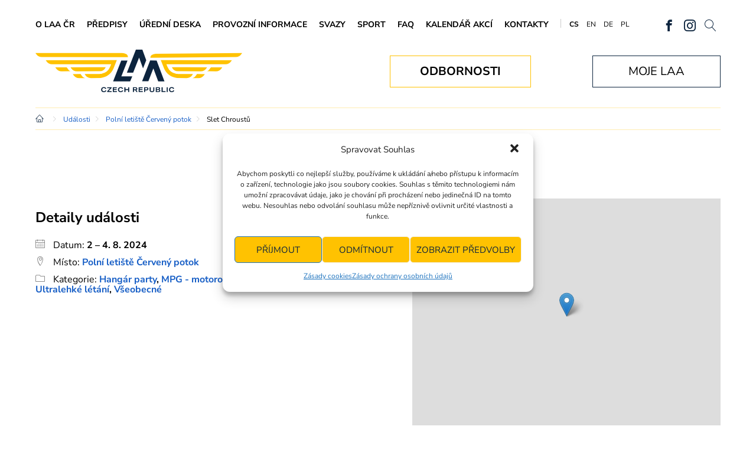

--- FILE ---
content_type: text/html; charset=UTF-8
request_url: https://www.laacr.cz/udalost/slet-chroustu/
body_size: 19611
content:
<!doctype html>
<html lang="cs">
<head>
	<meta name="viewport" content="width=device-width, initial-scale=1.0">

	<link rel="apple-touch-icon-precomposed" sizes="57x57" href="https://www.laacr.cz/apple-touch-icon-57x57.png" />
	<link rel="apple-touch-icon-precomposed" sizes="114x114" href="https://www.laacr.cz/apple-touch-icon-114x114.png" />
	<link rel="apple-touch-icon-precomposed" sizes="72x72" href="https://www.laacr.cz/apple-touch-icon-72x72.png" />
	<link rel="apple-touch-icon-precomposed" sizes="144x144" href="https://www.laacr.cz/apple-touch-icon-144x144.png" />
	<link rel="apple-touch-icon-precomposed" sizes="120x120" href="https://www.laacr.cz/apple-touch-icon-120x120.png" />
	<link rel="apple-touch-icon-precomposed" sizes="152x152" href="https://www.laacr.cz/apple-touch-icon-152x152.png" />
	<link rel="icon" type="image/png" href="https://www.laacr.cz/favicon.png" />
	<link rel="icon" type="image/png" href="https://www.laacr.cz/favicon-32x32.png" sizes="32x32" />
	<link rel="icon" type="image/png" href="https://www.laacr.cz/favicon-16x16.png" sizes="16x16" />

	<meta name="application-name" content="Letecká amatérská asociace ČR"/>
	<meta name="msapplication-TileColor" content="#0C243E" />
	<meta name="msapplication-TileImage" content="https://www.laacr.cz/mstile-144x144.png" />
	
	<meta name="robots" content="index, follow">	
	<meta name="author" content="Letecká amatérská asociace ČR">
	


	<title>  Slet Chroustů - Letecká amatérská asociace ČR</title>	
	<meta prefix="og: http://ogp.me/ns#" property="og:image" content="https://www.laacr.cz/wp-includes/images/media/default.svg">
	<meta name="description" content="">	
	

	<link rel="stylesheet" type="text/css" href="https://www.laacr.cz/tml/themes/laa/assets/js/lightcase/css/lightcase.css?ver=<1704269754" media="screen">
	<link rel="stylesheet" type="text/css" href="https://www.laacr.cz/tml/themes/laa/assets/js/animated/animations.css?ver=1704269750" media="screen">
	<link rel="stylesheet" type="text/css" href="https://www.laacr.cz/tml/themes/laa/assets/css/laacr.css?ver=1765350365">
	
	<script type="text/javascript" src="https://www.laacr.cz/tml/themes/laa/assets/js/modernizr-2.6.2.min.js"></script>
	<script type="text/javascript" src="https://ajax.googleapis.com/ajax/libs/jquery/1.11.2/jquery.min.js"></script>

	<script type="text/javascript" src="https://www.laacr.cz/tml/themes/laa/assets/js/slick/slick.min.js"></script>
	<script type="text/javascript" src="https://www.laacr.cz/tml/themes/laa/assets/js/lightcase/lightcase.js?ver=1704269752"></script>
	<script type="text/javascript" src="https://www.laacr.cz/tml/themes/laa/assets/js/default.ui.min.js?ver=1757254789"></script>

<meta name='robots' content='max-image-preview:large' />
<style id='wp-img-auto-sizes-contain-inline-css' type='text/css'>
img:is([sizes=auto i],[sizes^="auto," i]){contain-intrinsic-size:3000px 1500px}
/*# sourceURL=wp-img-auto-sizes-contain-inline-css */
</style>
<link rel='stylesheet' id='eo-leaflet.js-css' href='https://www.laacr.cz/tml/plugins/event-organiser/lib/leaflet/leaflet.min.css?ver=1.4.0' type='text/css' media='all' />
<style id='eo-leaflet.js-inline-css' type='text/css'>
.leaflet-popup-close-button{box-shadow:none!important;}
/*# sourceURL=eo-leaflet.js-inline-css */
</style>
<style id='classic-theme-styles-inline-css' type='text/css'>
/*! This file is auto-generated */
.wp-block-button__link{color:#fff;background-color:#32373c;border-radius:9999px;box-shadow:none;text-decoration:none;padding:calc(.667em + 2px) calc(1.333em + 2px);font-size:1.125em}.wp-block-file__button{background:#32373c;color:#fff;text-decoration:none}
/*# sourceURL=/wp-includes/css/classic-themes.min.css */
</style>
<link rel='stylesheet' id='contact-form-7-css' href='https://www.laacr.cz/tml/plugins/contact-form-7/includes/css/styles.css?ver=6.1.1' type='text/css' media='all' />
<link rel='stylesheet' id='wpmf-single-file-css' href='https://www.laacr.cz/tml/files/wpmf/css/wpmf_single_file.css?ver=6.1.6' type='text/css' media='all' />
<style id='wpmf-single-file-inline-css' type='text/css'>
.content-align-center.elementor-widget-wpmf_file_design .wpmf_mce-wrap {text-align: center;}.content-align-left.elementor-widget-wpmf_file_design .wpmf_mce-wrap {text-align: left;}.content-align-right.elementor-widget-wpmf_file_design .wpmf_mce-wrap {text-align: right;}.wpmf-defile{display: inline-block; float:none !important}.wpmf-defile span.wpmf_mce-single-child{float:left}
/*# sourceURL=wpmf-single-file-inline-css */
</style>
<link rel='stylesheet' id='cmplz-general-css' href='https://www.laacr.cz/tml/plugins/complianz-gdpr/assets/css/cookieblocker.min.css?ver=1751369533' type='text/css' media='all' />
<link rel='stylesheet' id='dflip-style-css' href='https://www.laacr.cz/tml/plugins/dflip/assets/css/dflip.min.css?ver=2.3.58' type='text/css' media='all' />
<link rel='stylesheet' id='newsletter-css' href='https://www.laacr.cz/tml/plugins/newsletter/style.css?ver=8.9.0' type='text/css' media='all' />
<link rel='stylesheet' id='wpdevelop-bts-css' href='https://www.laacr.cz/tml/plugins/booking/assets/libs/bootstrap-css/css/bootstrap.css?ver=10.8' type='text/css' media='all' />
<link rel='stylesheet' id='wpdevelop-bts-theme-css' href='https://www.laacr.cz/tml/plugins/booking/assets/libs/bootstrap-css/css/bootstrap-theme.css?ver=10.8' type='text/css' media='all' />
<link rel='stylesheet' id='wpbc-tippy-popover-css' href='https://www.laacr.cz/tml/plugins/booking/assets/libs/tippy.js/themes/wpbc-tippy-popover.css?ver=10.8' type='text/css' media='all' />
<link rel='stylesheet' id='wpbc-tippy-times-css' href='https://www.laacr.cz/tml/plugins/booking/assets/libs/tippy.js/themes/wpbc-tippy-times.css?ver=10.8' type='text/css' media='all' />
<link rel='stylesheet' id='wpbc-material-design-icons-css' href='https://www.laacr.cz/tml/plugins/booking/assets/libs/material-design-icons/material-design-icons.css?ver=10.8' type='text/css' media='all' />
<link rel='stylesheet' id='wpbc-ui-both-css' href='https://www.laacr.cz/tml/plugins/booking/css/wpbc_ui_both.css?ver=10.8' type='text/css' media='all' />
<link rel='stylesheet' id='wpbc-client-pages-css' href='https://www.laacr.cz/tml/plugins/booking/css/client.css?ver=10.8' type='text/css' media='all' />
<link rel='stylesheet' id='wpbc-fe-form_fields-css' href='https://www.laacr.cz/tml/plugins/booking/css/_out/wpbc_fe__form_fields.css?ver=10.8' type='text/css' media='all' />
<link rel='stylesheet' id='wpbc-calendar-css' href='https://www.laacr.cz/tml/plugins/booking/css/calendar.css?ver=10.8' type='text/css' media='all' />
<link rel='stylesheet' id='wpbc-calendar-skin-css' href='https://www.laacr.cz/tml/plugins/booking/css/skins/green-01.css?ver=10.8' type='text/css' media='all' />
<link rel='stylesheet' id='wpbc-flex-timeline-css' href='https://www.laacr.cz/tml/plugins/booking/core/timeline/v2/_out/timeline_v2.1.css?ver=10.8' type='text/css' media='all' />
<script type='text/template' id='tmpl-eo-booking-form-gateway-paypal'><div id="eo-booking-form-gateway-paypal-errors" class="eo-booking-form-field-errors" role="alert"></div>

<button class="eo-booking-form-paynow" id="eo-booking-form-paynow-paypal">
    Pay with PayPal</button>
<span class="eo-booking-form-waiting"></span></script>
<script type='text/template' id='tmpl-eo-booking-form-gateway-offline'><div class="eo-booking-form-offline-instructions">
    </div>

<div id="eo-booking-form-gateway-offline-errors" class="eo-booking-form-field-errors" role="alert"></div>

<button class="eo-booking-form-paynow" id="eo-booking-form-paynow-offline">
    Pay offline</button>
<span class="eo-booking-form-waiting"></span></script>
<script type="text/javascript" id="wpmf-single-file-js-extra">
/* <![CDATA[ */
var wpmf_single = {"vars":{"site_url":"https://www.laacr.cz","ajaxurl":"https://www.laacr.cz/wp-admin/admin-ajax.php","wpmf_nonce":"9804e8224f"}};
//# sourceURL=wpmf-single-file-js-extra
/* ]]> */
</script>
<script type="text/javascript" src="https://www.laacr.cz/tml/plugins/wp-media-folder/assets/js/single_file.js?ver=6.1.6" id="wpmf-single-file-js"></script>
<script type="text/javascript" id="wpbc_all-js-before">
/* <![CDATA[ */
var wpbc_url_ajax ="https:\/\/www.laacr.cz\/wp-admin\/admin-ajax.php";
//# sourceURL=wpbc_all-js-before
/* ]]> */
</script>
<script type="text/javascript" src="https://www.laacr.cz/tml/plugins/booking/_dist/all/_out/wpbc_all.js?ver=10.8" id="wpbc_all-js"></script>
<script type="text/javascript" id="wpbc_all-js-after">
/* <![CDATA[ */
 function wpbc_init__head(){ _wpbc.set_other_param( 'locale_active', 'cs_CZ' ); _wpbc.set_other_param( 'today_arr', [2026,01,20,04,07]  ); _wpbc.set_other_param( 'url_plugin', 'https://www.laacr.cz/tml/plugins/booking' ); _wpbc.set_other_param( 'this_page_booking_hash', ''  ); _wpbc.set_other_param( 'calendars__on_this_page', [] ); _wpbc.set_other_param( 'calendars__first_day', '1' ); _wpbc.set_other_param( 'calendars__max_monthes_in_calendar', '2y' ); _wpbc.set_other_param( 'availability__unavailable_from_today', '0' ); _wpbc.set_other_param( 'availability__week_days_unavailable', [999] ); _wpbc.set_other_param( 'calendars__days_select_mode', 'multiple' ); _wpbc.set_other_param( 'calendars__fixed__days_num', 0 ); _wpbc.set_other_param( 'calendars__fixed__week_days__start',   [] ); _wpbc.set_other_param( 'calendars__dynamic__days_min', 0 ); _wpbc.set_other_param( 'calendars__dynamic__days_max', 0 ); _wpbc.set_other_param( 'calendars__dynamic__days_specific',    [] ); _wpbc.set_other_param( 'calendars__dynamic__week_days__start', [] ); _wpbc.set_other_param( 'calendars__days_selection__middle_days_opacity', '0.75' ); _wpbc.set_other_param( 'is_enabled_booking_recurrent_time',  true ); _wpbc.set_other_param( 'is_allow_several_months_on_mobile',  false ); _wpbc.set_other_param( 'is_enabled_change_over',  false ); _wpbc.set_other_param( 'update', '10.8' ); _wpbc.set_other_param( 'version', 'free' ); _wpbc.set_message( 'message_dates_times_unavailable', "These dates and times in this calendar are already booked or unavailable." ); _wpbc.set_message( 'message_choose_alternative_dates', "Please choose alternative date(s), times, or adjust the number of slots booked." ); _wpbc.set_message( 'message_cannot_save_in_one_resource', "It is not possible to store this sequence of the dates into the one same resource." ); _wpbc.set_message( 'message_check_required', "Povinn\u00e1 polo\u017eka" ); _wpbc.set_message( 'message_check_required_for_check_box', "Toto pole mus\u00ed b\u00fdt za\u0161krtnuto" ); _wpbc.set_message( 'message_check_required_for_radio_box', "Alespo\u0148 jedna mo\u017enost mus\u00ed b\u00fdt vybr\u00e1na" ); _wpbc.set_message( 'message_check_email', "Incorrect email address" ); _wpbc.set_message( 'message_check_same_email', "Your emails do not match" ); _wpbc.set_message( 'message_check_no_selected_dates', "Zadejte pros\u00edm v kalend\u00e1\u0159i svou rezervaci." ); _wpbc.set_message( 'message_processing', "Zpracov\u00e1v\u00e1m" ); _wpbc.set_message( 'message_deleting', "Deleting" ); _wpbc.set_message( 'message_updating', "Updating" ); _wpbc.set_message( 'message_saving', "Saving" ); _wpbc.set_message( 'message_error_check_in_out_time', "Error! Please reset your check-in\/check-out dates above." ); _wpbc.set_message( 'message_error_start_time', "Po\u010d\u00e1te\u010dn\u00ed  \u010das je neplatn\u00fd. Datum a \u010das byl mo\u017en\u00e1 u\u017e objedn\u00e1n nebo je ji\u017e v minulosti! Pros\u00edm, vyberte jin\u00e9 datum nebo \u010das." ); _wpbc.set_message( 'message_error_end_time', "Koncov\u00fd \u010das je neplatn\u00fd. Datum a \u010das byl u\u017e mo\u017en\u00e1 objedn\u00e1n nebo je ji\u017e v minulosti. Koncov\u00fd datum nem\u016f\u017ee b\u00fdt d\u0159\u00edve, ne\u017e po\u010d\u00e1te\u010dn\u00ed , pokud byl vybr\u00e1n jen 1 den! Pros\u00edm, vyberte jin\u00e9 datum nebo \u010das." ); _wpbc.set_message( 'message_error_range_time', "Tento \u010das byl u\u017e objedn\u00e1n nebo je v minulosti!" ); _wpbc.set_message( 'message_error_duration_time', "Tento \u010das byl u\u017e objedn\u00e1n nebo je v minulosti!" ); console.log( '== WPBC VARS 10.8 [free] LOADED ==' ); } ( function() { if ( document.readyState === 'loading' ){ document.addEventListener( 'DOMContentLoaded', wpbc_init__head ); } else { wpbc_init__head(); } }() );
//# sourceURL=wpbc_all-js-after
/* ]]> */
</script>
<script type="text/javascript" src="https://www.laacr.cz/tml/plugins/booking/assets/libs/popper/popper.js?ver=10.8" id="wpbc-popper-js"></script>
<script type="text/javascript" src="https://www.laacr.cz/tml/plugins/booking/assets/libs/tippy.js/dist/tippy-bundle.umd.js?ver=10.8" id="wpbc-tipcy-js"></script>
<script type="text/javascript" src="https://www.laacr.cz/tml/plugins/booking/js/datepick/jquery.datepick.wpbc.9.0.js?ver=10.8" id="wpbc-datepick-js"></script>
<script type="text/javascript" src="https://www.laacr.cz/tml/plugins/booking/js/datepick/jquery.datepick-cs.js?ver=10.8" id="wpbc-datepick-localize-js"></script>
<script type="text/javascript" src="https://www.laacr.cz/tml/plugins/booking/js/client.js?ver=10.8" id="wpbc-main-client-js"></script>
<script type="text/javascript" src="https://www.laacr.cz/tml/plugins/booking/includes/_capacity/_out/create_booking.js?ver=10.8" id="wpbc_capacity-js"></script>
<script type="text/javascript" src="https://www.laacr.cz/tml/plugins/booking/js/wpbc_times.js?ver=10.8" id="wpbc-times-js"></script>
<script type="text/javascript" src="https://www.laacr.cz/tml/plugins/booking/core/timeline/v2/_out/timeline_v2.js?ver=10.8" id="wpbc-timeline-flex-js"></script>
<link rel="canonical" href="https://www.laacr.cz/udalost/slet-chroustu/" />
			<style>.cmplz-hidden {
					display: none !important;
				}</style>		<style type="text/css" id="wp-custom-css">
			.cmplz-manage-consent{display: none}
.df-ui-btn{color:black;}
.df-lightbox-wrapper .df-lightbox-close:before{color:black;}		</style>
		
<!--Start of Tawk.to Script-->
<script type="text/javascript">
var Tawk_API=Tawk_API||{}, Tawk_LoadStart=new Date();
(function(){
var s1=document.createElement("script"),s0=document.getElementsByTagName("script")[0];
s1.async=true;
s1.src='https://embed.tawk.to/6594683b0ff6374032bb685c/1hj5reacs';
s1.charset='UTF-8';
s1.setAttribute('crossorigin','*');
s0.parentNode.insertBefore(s1,s0);
})();
</script>
<!--End of Tawk.to Script-->


<!-- Google tag (gtag.js) -->
<script type="text/plain" data-service="google-analytics" data-category="statistics" async data-cmplz-src="https://www.googletagmanager.com/gtag/js?id=G-9M53KLFGFC"></script>
<script>
  window.dataLayer = window.dataLayer || [];
  function gtag(){dataLayer.push(arguments);}
  gtag('js', new Date());

  gtag('config', 'G-9M53KLFGFC');
</script>

<style id='global-styles-inline-css' type='text/css'>
:root{--wp--preset--aspect-ratio--square: 1;--wp--preset--aspect-ratio--4-3: 4/3;--wp--preset--aspect-ratio--3-4: 3/4;--wp--preset--aspect-ratio--3-2: 3/2;--wp--preset--aspect-ratio--2-3: 2/3;--wp--preset--aspect-ratio--16-9: 16/9;--wp--preset--aspect-ratio--9-16: 9/16;--wp--preset--color--black: #000000;--wp--preset--color--cyan-bluish-gray: #abb8c3;--wp--preset--color--white: #ffffff;--wp--preset--color--pale-pink: #f78da7;--wp--preset--color--vivid-red: #cf2e2e;--wp--preset--color--luminous-vivid-orange: #ff6900;--wp--preset--color--luminous-vivid-amber: #fcb900;--wp--preset--color--light-green-cyan: #7bdcb5;--wp--preset--color--vivid-green-cyan: #00d084;--wp--preset--color--pale-cyan-blue: #8ed1fc;--wp--preset--color--vivid-cyan-blue: #0693e3;--wp--preset--color--vivid-purple: #9b51e0;--wp--preset--gradient--vivid-cyan-blue-to-vivid-purple: linear-gradient(135deg,rgb(6,147,227) 0%,rgb(155,81,224) 100%);--wp--preset--gradient--light-green-cyan-to-vivid-green-cyan: linear-gradient(135deg,rgb(122,220,180) 0%,rgb(0,208,130) 100%);--wp--preset--gradient--luminous-vivid-amber-to-luminous-vivid-orange: linear-gradient(135deg,rgb(252,185,0) 0%,rgb(255,105,0) 100%);--wp--preset--gradient--luminous-vivid-orange-to-vivid-red: linear-gradient(135deg,rgb(255,105,0) 0%,rgb(207,46,46) 100%);--wp--preset--gradient--very-light-gray-to-cyan-bluish-gray: linear-gradient(135deg,rgb(238,238,238) 0%,rgb(169,184,195) 100%);--wp--preset--gradient--cool-to-warm-spectrum: linear-gradient(135deg,rgb(74,234,220) 0%,rgb(151,120,209) 20%,rgb(207,42,186) 40%,rgb(238,44,130) 60%,rgb(251,105,98) 80%,rgb(254,248,76) 100%);--wp--preset--gradient--blush-light-purple: linear-gradient(135deg,rgb(255,206,236) 0%,rgb(152,150,240) 100%);--wp--preset--gradient--blush-bordeaux: linear-gradient(135deg,rgb(254,205,165) 0%,rgb(254,45,45) 50%,rgb(107,0,62) 100%);--wp--preset--gradient--luminous-dusk: linear-gradient(135deg,rgb(255,203,112) 0%,rgb(199,81,192) 50%,rgb(65,88,208) 100%);--wp--preset--gradient--pale-ocean: linear-gradient(135deg,rgb(255,245,203) 0%,rgb(182,227,212) 50%,rgb(51,167,181) 100%);--wp--preset--gradient--electric-grass: linear-gradient(135deg,rgb(202,248,128) 0%,rgb(113,206,126) 100%);--wp--preset--gradient--midnight: linear-gradient(135deg,rgb(2,3,129) 0%,rgb(40,116,252) 100%);--wp--preset--font-size--small: 13px;--wp--preset--font-size--medium: 20px;--wp--preset--font-size--large: 36px;--wp--preset--font-size--x-large: 42px;--wp--preset--spacing--20: 0.44rem;--wp--preset--spacing--30: 0.67rem;--wp--preset--spacing--40: 1rem;--wp--preset--spacing--50: 1.5rem;--wp--preset--spacing--60: 2.25rem;--wp--preset--spacing--70: 3.38rem;--wp--preset--spacing--80: 5.06rem;--wp--preset--shadow--natural: 6px 6px 9px rgba(0, 0, 0, 0.2);--wp--preset--shadow--deep: 12px 12px 50px rgba(0, 0, 0, 0.4);--wp--preset--shadow--sharp: 6px 6px 0px rgba(0, 0, 0, 0.2);--wp--preset--shadow--outlined: 6px 6px 0px -3px rgb(255, 255, 255), 6px 6px rgb(0, 0, 0);--wp--preset--shadow--crisp: 6px 6px 0px rgb(0, 0, 0);}:where(.is-layout-flex){gap: 0.5em;}:where(.is-layout-grid){gap: 0.5em;}body .is-layout-flex{display: flex;}.is-layout-flex{flex-wrap: wrap;align-items: center;}.is-layout-flex > :is(*, div){margin: 0;}body .is-layout-grid{display: grid;}.is-layout-grid > :is(*, div){margin: 0;}:where(.wp-block-columns.is-layout-flex){gap: 2em;}:where(.wp-block-columns.is-layout-grid){gap: 2em;}:where(.wp-block-post-template.is-layout-flex){gap: 1.25em;}:where(.wp-block-post-template.is-layout-grid){gap: 1.25em;}.has-black-color{color: var(--wp--preset--color--black) !important;}.has-cyan-bluish-gray-color{color: var(--wp--preset--color--cyan-bluish-gray) !important;}.has-white-color{color: var(--wp--preset--color--white) !important;}.has-pale-pink-color{color: var(--wp--preset--color--pale-pink) !important;}.has-vivid-red-color{color: var(--wp--preset--color--vivid-red) !important;}.has-luminous-vivid-orange-color{color: var(--wp--preset--color--luminous-vivid-orange) !important;}.has-luminous-vivid-amber-color{color: var(--wp--preset--color--luminous-vivid-amber) !important;}.has-light-green-cyan-color{color: var(--wp--preset--color--light-green-cyan) !important;}.has-vivid-green-cyan-color{color: var(--wp--preset--color--vivid-green-cyan) !important;}.has-pale-cyan-blue-color{color: var(--wp--preset--color--pale-cyan-blue) !important;}.has-vivid-cyan-blue-color{color: var(--wp--preset--color--vivid-cyan-blue) !important;}.has-vivid-purple-color{color: var(--wp--preset--color--vivid-purple) !important;}.has-black-background-color{background-color: var(--wp--preset--color--black) !important;}.has-cyan-bluish-gray-background-color{background-color: var(--wp--preset--color--cyan-bluish-gray) !important;}.has-white-background-color{background-color: var(--wp--preset--color--white) !important;}.has-pale-pink-background-color{background-color: var(--wp--preset--color--pale-pink) !important;}.has-vivid-red-background-color{background-color: var(--wp--preset--color--vivid-red) !important;}.has-luminous-vivid-orange-background-color{background-color: var(--wp--preset--color--luminous-vivid-orange) !important;}.has-luminous-vivid-amber-background-color{background-color: var(--wp--preset--color--luminous-vivid-amber) !important;}.has-light-green-cyan-background-color{background-color: var(--wp--preset--color--light-green-cyan) !important;}.has-vivid-green-cyan-background-color{background-color: var(--wp--preset--color--vivid-green-cyan) !important;}.has-pale-cyan-blue-background-color{background-color: var(--wp--preset--color--pale-cyan-blue) !important;}.has-vivid-cyan-blue-background-color{background-color: var(--wp--preset--color--vivid-cyan-blue) !important;}.has-vivid-purple-background-color{background-color: var(--wp--preset--color--vivid-purple) !important;}.has-black-border-color{border-color: var(--wp--preset--color--black) !important;}.has-cyan-bluish-gray-border-color{border-color: var(--wp--preset--color--cyan-bluish-gray) !important;}.has-white-border-color{border-color: var(--wp--preset--color--white) !important;}.has-pale-pink-border-color{border-color: var(--wp--preset--color--pale-pink) !important;}.has-vivid-red-border-color{border-color: var(--wp--preset--color--vivid-red) !important;}.has-luminous-vivid-orange-border-color{border-color: var(--wp--preset--color--luminous-vivid-orange) !important;}.has-luminous-vivid-amber-border-color{border-color: var(--wp--preset--color--luminous-vivid-amber) !important;}.has-light-green-cyan-border-color{border-color: var(--wp--preset--color--light-green-cyan) !important;}.has-vivid-green-cyan-border-color{border-color: var(--wp--preset--color--vivid-green-cyan) !important;}.has-pale-cyan-blue-border-color{border-color: var(--wp--preset--color--pale-cyan-blue) !important;}.has-vivid-cyan-blue-border-color{border-color: var(--wp--preset--color--vivid-cyan-blue) !important;}.has-vivid-purple-border-color{border-color: var(--wp--preset--color--vivid-purple) !important;}.has-vivid-cyan-blue-to-vivid-purple-gradient-background{background: var(--wp--preset--gradient--vivid-cyan-blue-to-vivid-purple) !important;}.has-light-green-cyan-to-vivid-green-cyan-gradient-background{background: var(--wp--preset--gradient--light-green-cyan-to-vivid-green-cyan) !important;}.has-luminous-vivid-amber-to-luminous-vivid-orange-gradient-background{background: var(--wp--preset--gradient--luminous-vivid-amber-to-luminous-vivid-orange) !important;}.has-luminous-vivid-orange-to-vivid-red-gradient-background{background: var(--wp--preset--gradient--luminous-vivid-orange-to-vivid-red) !important;}.has-very-light-gray-to-cyan-bluish-gray-gradient-background{background: var(--wp--preset--gradient--very-light-gray-to-cyan-bluish-gray) !important;}.has-cool-to-warm-spectrum-gradient-background{background: var(--wp--preset--gradient--cool-to-warm-spectrum) !important;}.has-blush-light-purple-gradient-background{background: var(--wp--preset--gradient--blush-light-purple) !important;}.has-blush-bordeaux-gradient-background{background: var(--wp--preset--gradient--blush-bordeaux) !important;}.has-luminous-dusk-gradient-background{background: var(--wp--preset--gradient--luminous-dusk) !important;}.has-pale-ocean-gradient-background{background: var(--wp--preset--gradient--pale-ocean) !important;}.has-electric-grass-gradient-background{background: var(--wp--preset--gradient--electric-grass) !important;}.has-midnight-gradient-background{background: var(--wp--preset--gradient--midnight) !important;}.has-small-font-size{font-size: var(--wp--preset--font-size--small) !important;}.has-medium-font-size{font-size: var(--wp--preset--font-size--medium) !important;}.has-large-font-size{font-size: var(--wp--preset--font-size--large) !important;}.has-x-large-font-size{font-size: var(--wp--preset--font-size--x-large) !important;}
/*# sourceURL=global-styles-inline-css */
</style>
<link rel='stylesheet' id='eo_front-css' href='https://www.laacr.cz/tml/plugins/event-organiser/css/eventorganiser-front-end.min.css?ver=3.12.5' type='text/css' media='all' />
<link rel='stylesheet' id='eo_calendar-style-css' href='https://www.laacr.cz/tml/plugins/event-organiser/css/fullcalendar.min.css?ver=3.12.5' type='text/css' media='all' />
</head>
<body data-cmplz=1 id="top" class="theme-default">
<div class="page-ani-overflow">
	<header class="default-section theme-header">
		<div class="wrapper">
<ul id="menu-hlavni-menu" class="theme-header-menu"><li id="menu-item-6328" class="menu-item menu-item-type-post_type menu-item-object-page menu-item-has-children menu-item-6328"><a href="https://www.laacr.cz/o-laa-cr/">O LAA ČR</a>
<ul class="sub-menu">
	<li id="menu-item-6329" class="menu-item menu-item-type-post_type menu-item-object-page menu-item-6329"><a href="https://www.laacr.cz/o-laa-cr/historie/">Historie</a></li>
	<li id="menu-item-6330" class="menu-item menu-item-type-post_type menu-item-object-page menu-item-6330"><a href="https://www.laacr.cz/o-laa-cr/organizacni-struktura/">Organizační struktura</a></li>
	<li id="menu-item-6331" class="menu-item menu-item-type-post_type menu-item-object-page menu-item-6331"><a href="https://www.laacr.cz/o-laa-cr/stanovy/">Stanovy</a></li>
	<li id="menu-item-6333" class="menu-item menu-item-type-post_type menu-item-object-page menu-item-6333"><a href="https://www.laacr.cz/o-laa-cr/rada-laa-cr/">Rada LAA ČR</a></li>
	<li id="menu-item-6334" class="menu-item menu-item-type-post_type menu-item-object-page menu-item-6334"><a href="https://www.laacr.cz/o-laa-cr/konference-laa-cr/">Konference LAA ČR</a></li>
	<li id="menu-item-6335" class="menu-item menu-item-type-post_type menu-item-object-page menu-item-6335"><a href="https://www.laacr.cz/o-laa-cr/vyrocni-zpravy/">Výroční zprávy</a></li>
	<li id="menu-item-11673" class="menu-item menu-item-type-post_type menu-item-object-page menu-item-11673"><a href="https://www.laacr.cz/cz/casopis-pilot/">Časopis Pilot</a></li>
	<li id="menu-item-11220" class="menu-item menu-item-type-post_type menu-item-object-page menu-item-11220"><a href="https://www.laacr.cz/o-laa-cr/svobodny-pristup-k-informacim/">Svobodný přístup k informacím</a></li>
</ul>
</li>
<li id="menu-item-6831" class="menu-item menu-item-type-custom menu-item-object-custom menu-item-6831"><a href="https://www.laacr.cz/predpisy/">Předpisy</a></li>
<li id="menu-item-19085" class="menu-item menu-item-type-post_type menu-item-object-page menu-item-19085"><a href="https://www.laacr.cz/uredni-deska/">Úřední deska</a></li>
<li id="menu-item-6347" class="menu-item menu-item-type-post_type menu-item-object-page menu-item-has-children menu-item-6347"><a href="https://www.laacr.cz/provozni-informace/">Provozní informace</a>
<ul class="sub-menu">
	<li id="menu-item-6349" class="menu-item menu-item-type-post_type menu-item-object-page menu-item-6349"><a href="https://www.laacr.cz/provozni-informace/rozdeleni-vzdusneho-prostoru-cr/">Mapa rozdělení vzdušného prostoru ČR</a></li>
	<li id="menu-item-6963" class="menu-item menu-item-type-taxonomy menu-item-object-category menu-item-6963"><a href="https://www.laacr.cz/r/vzdusny-prostor-cr/">Omezení ve vzdušném prostoru</a></li>
	<li id="menu-item-11191" class="menu-item menu-item-type-custom menu-item-object-custom menu-item-11191"><a href="https://aisview.rlp.cz/">AISVIEW</a></li>
	<li id="menu-item-11192" class="menu-item menu-item-type-custom menu-item-object-custom menu-item-11192"><a href="https://ibs.rlp.cz/home.do">IBS</a></li>
	<li id="menu-item-11193" class="menu-item menu-item-type-custom menu-item-object-custom menu-item-11193"><a href="http://notam.rlp.cz/">NOTAM</a></li>
	<li id="menu-item-11194" class="menu-item menu-item-type-custom menu-item-object-custom menu-item-11194"><a href="https://aup.rlp.cz/">AUP</a></li>
	<li id="menu-item-6966" class="menu-item menu-item-type-taxonomy menu-item-object-category menu-item-6966"><a href="https://www.laacr.cz/r/nehody/">Nehody</a></li>
	<li id="menu-item-6352" class="menu-item menu-item-type-post_type menu-item-object-page menu-item-6352"><a href="https://www.laacr.cz/provozni-informace/bulletiny/">Bulletiny</a></li>
	<li id="menu-item-6405" class="menu-item menu-item-type-post_type menu-item-object-page menu-item-6405"><a href="https://www.laacr.cz/provozni-informace/plochy-slz/">Plochy SLZ</a></li>
	<li id="menu-item-6406" class="menu-item menu-item-type-post_type menu-item-object-page menu-item-6406"><a href="https://www.laacr.cz/provozni-informace/letecti-lekari/">Letečtí lékaři</a></li>
	<li id="menu-item-6407" class="menu-item menu-item-type-post_type menu-item-object-page menu-item-6407"><a href="https://www.laacr.cz/provozni-informace/inspektori/">Inspektoři</a></li>
	<li id="menu-item-6408" class="menu-item menu-item-type-post_type menu-item-object-page menu-item-6408"><a href="https://www.laacr.cz/provozni-informace/souhrnne-rozbory-nehod/">Souhrnné rozbory nehod</a></li>
	<li id="menu-item-6409" class="menu-item menu-item-type-post_type menu-item-object-page menu-item-6409"><a href="https://www.laacr.cz/provozni-informace/dekodovaci-tabulka/">Dekódování METAR a TAF</a></li>
	<li id="menu-item-6410" class="menu-item menu-item-type-post_type menu-item-object-page menu-item-6410"><a href="https://www.laacr.cz/provozni-informace/letecke-zkratky/">Letecké zkratky</a></li>
	<li id="menu-item-17306" class="menu-item menu-item-type-post_type menu-item-object-page menu-item-17306"><a href="https://www.laacr.cz/provozni-informace/odborne-clanky/">Odborné články</a></li>
</ul>
</li>
<li id="menu-item-6411" class="menu-item menu-item-type-post_type menu-item-object-page menu-item-has-children menu-item-6411"><a href="https://www.laacr.cz/svazy/">Svazy</a>
<ul class="sub-menu">
	<li id="menu-item-11781" class="menu-item menu-item-type-post_type menu-item-object-page menu-item-11781"><a href="https://www.laacr.cz/svazy/svaz-mpg/">Svaz MPG</a></li>
	<li id="menu-item-16424" class="menu-item menu-item-type-post_type menu-item-object-page menu-item-16424"><a href="https://www.laacr.cz/svazy/svaz-pg/">Svaz PG</a></li>
	<li id="menu-item-11785" class="menu-item menu-item-type-post_type menu-item-object-page menu-item-11785"><a href="https://www.laacr.cz/svazy/svaz-ul/">Svaz UL</a></li>
	<li id="menu-item-11783" class="menu-item menu-item-type-post_type menu-item-object-page menu-item-11783"><a href="https://www.laacr.cz/svazy/svaz-zl/">Svaz ZL</a></li>
</ul>
</li>
<li id="menu-item-6924" class="menu-item menu-item-type-post_type menu-item-object-page menu-item-has-children menu-item-6924"><a href="https://www.laacr.cz/sport/">Sport</a>
<ul class="sub-menu">
	<li id="menu-item-11675" class="menu-item menu-item-type-post_type menu-item-object-page menu-item-11675"><a href="https://www.laacr.cz/cz/letecke-souteze/">Letecké soutěže</a></li>
	<li id="menu-item-6931" class="menu-item menu-item-type-post_type menu-item-object-page menu-item-6931"><a href="https://www.laacr.cz/sport/struktura_soutezi/">Struktura soutěží</a></li>
	<li id="menu-item-6925" class="menu-item menu-item-type-post_type menu-item-object-page menu-item-6925"><a href="https://www.laacr.cz/sport/sportovni-rady/">Sportovní řády</a></li>
	<li id="menu-item-6932" class="menu-item menu-item-type-taxonomy menu-item-object-category menu-item-6932"><a href="https://www.laacr.cz/r/sportovni-vysledky/">Sportovní výsledky</a></li>
	<li id="menu-item-20175" class="menu-item menu-item-type-taxonomy menu-item-object-category menu-item-20175"><a href="https://www.laacr.cz/r/archiv-vysledku/">Archiv výsledků</a></li>
	<li id="menu-item-11176" class="menu-item menu-item-type-taxonomy menu-item-object-category menu-item-11176"><a href="https://www.laacr.cz/r/piloti-laa/">Rozhovory s piloty LAA</a></li>
	<li id="menu-item-20999" class="menu-item menu-item-type-post_type menu-item-object-page menu-item-20999"><a href="https://www.laacr.cz/sport/safeguarding/">Safeguarding</a></li>
</ul>
</li>
<li id="menu-item-6413" class="menu-item menu-item-type-post_type menu-item-object-page menu-item-6413"><a href="https://www.laacr.cz/faq-nejcasteji-kladene-dotazy/">FAQ</a></li>
<li id="menu-item-6414" class="menu-item menu-item-type-post_type menu-item-object-page menu-item-6414"><a href="https://www.laacr.cz/kalendar-akci/">Kalendář akcí</a></li>
<li id="menu-item-6415" class="menu-item menu-item-type-post_type menu-item-object-page menu-item-6415"><a href="https://www.laacr.cz/kontakty/">Kontakty</a></li>
</ul>			<div class="gtranslate_wrapper" id="gt-wrapper-74444539"></div>
				<ul class="header-social-links">
					<li><a href="https://www.facebook.com/laacr.cz/" data-target="blank"><i class="icon-facebook"></i></a></li>
					<li><a href="https://www.instagram.com/leteckaamaterskaasociace/" data-target="blank"><i class="icon-instagram"></i></a></li>
					<li><div title="Vyhledat" class="header-search-button" data-link="headersearch"><i class="icon-search"></i></div></li>
				</ul>
	

			<div class="theme-header-content">
				<div class="header-logo"><a href="https://www.laacr.cz/">Letecká amatérská asociace ČR</a></div>
 

				<ul class="cat-pilots-menu">
					<li class="cat-pilots-menu-button">
						<strong>Odbornosti</strong>
<ul id="menu-kategorie-pilotu" class="theme-header-cat-pilots-menu"><li id="menu-item-6426" class="menu-item menu-item-type-post_type menu-item-object-page menu-item-has-children menu-item-6426"><a href="https://www.laacr.cz/padakove-kluzaky/">Padákové kluzáky</a>
<ul class="sub-menu">
	<li id="menu-item-6467" class="menu-item menu-item-type-post_type menu-item-object-page menu-item-6467"><a href="https://www.laacr.cz/padakove-kluzaky/pk-vymezeni-kategorie/">Vymezení kategorie</a></li>
	<li id="menu-item-6468" class="menu-item menu-item-type-post_type menu-item-object-page menu-item-6468"><a href="https://www.laacr.cz/padakove-kluzaky/pk-registrovana-strediska-pilotniho-vycviku/">Střediska pilotního výcviku</a></li>
	<li id="menu-item-6469" class="menu-item menu-item-type-post_type menu-item-object-page menu-item-6469"><a href="https://www.laacr.cz/padakove-kluzaky/pk-inspektori/">Inspektoři</a></li>
	<li id="menu-item-6470" class="menu-item menu-item-type-post_type menu-item-object-page menu-item-6470"><a href="https://www.laacr.cz/padakove-kluzaky/pk-predpisy-a-formulare/">Předpisy a formuláře</a></li>
	<li id="menu-item-6427" class="menu-item menu-item-type-post_type menu-item-object-page menu-item-6427"><a href="https://www.laacr.cz/padakove-kluzaky/pk-typove-prukazy/">Typové průkazy</a></li>
	<li id="menu-item-9324" class="menu-item menu-item-type-taxonomy menu-item-object-category menu-item-9324"><a href="https://www.laacr.cz/r/odbornosti/padakove-kluzaky/">Aktuality</a></li>
</ul>
</li>
<li id="menu-item-6429" class="menu-item menu-item-type-post_type menu-item-object-page menu-item-has-children menu-item-6429"><a href="https://www.laacr.cz/zavesne-kluzaky/">Závěsné kluzáky</a>
<ul class="sub-menu">
	<li id="menu-item-6471" class="menu-item menu-item-type-post_type menu-item-object-page menu-item-6471"><a href="https://www.laacr.cz/zavesne-kluzaky/zk-vymezeni-kategorie/">Vymezení kategorie</a></li>
	<li id="menu-item-6472" class="menu-item menu-item-type-post_type menu-item-object-page menu-item-6472"><a href="https://www.laacr.cz/zavesne-kluzaky/zk-registrovana-strediska-pilotniho-vycviku/">Střediska pilotního výcviku</a></li>
	<li id="menu-item-6473" class="menu-item menu-item-type-post_type menu-item-object-page menu-item-6473"><a href="https://www.laacr.cz/zavesne-kluzaky/zk-inspektori/">Inspektoři</a></li>
	<li id="menu-item-6474" class="menu-item menu-item-type-post_type menu-item-object-page menu-item-6474"><a href="https://www.laacr.cz/zavesne-kluzaky/zk-predpisy-a-formulare/">Předpisy a formuláře</a></li>
	<li id="menu-item-6430" class="menu-item menu-item-type-post_type menu-item-object-page menu-item-6430"><a href="https://www.laacr.cz/zavesne-kluzaky/zk-typove-prukazy/">Typové průkazy</a></li>
	<li id="menu-item-9325" class="menu-item menu-item-type-taxonomy menu-item-object-category menu-item-9325"><a href="https://www.laacr.cz/r/odbornosti/zavesne-kluzaky/">Aktuality</a></li>
</ul>
</li>
<li id="menu-item-6432" class="menu-item menu-item-type-post_type menu-item-object-page menu-item-has-children menu-item-6432"><a href="https://www.laacr.cz/ultralehke-letouny/">Ultralehké letouny</a>
<ul class="sub-menu">
	<li id="menu-item-6475" class="menu-item menu-item-type-post_type menu-item-object-page menu-item-6475"><a href="https://www.laacr.cz/ultralehke-letouny/ul-vymezeni-kategorie/">Vymezení kategorie</a></li>
	<li id="menu-item-6476" class="menu-item menu-item-type-post_type menu-item-object-page menu-item-6476"><a href="https://www.laacr.cz/ultralehke-letouny/ul-registrovana-strediska-pilotniho-vycviku/">Střediska pilotního výcviku</a></li>
	<li id="menu-item-6477" class="menu-item menu-item-type-post_type menu-item-object-page menu-item-6477"><a href="https://www.laacr.cz/ultralehke-letouny/ul-inspektori/">Inspektoři</a></li>
	<li id="menu-item-6478" class="menu-item menu-item-type-post_type menu-item-object-page menu-item-6478"><a href="https://www.laacr.cz/ultralehke-letouny/ul-predpisy-a-formulare/">Předpisy a formuláře</a></li>
	<li id="menu-item-6433" class="menu-item menu-item-type-post_type menu-item-object-page menu-item-6433"><a href="https://www.laacr.cz/ultralehke-letouny/ul-typove-prukazy/">Typové průkazy</a></li>
	<li id="menu-item-9332" class="menu-item menu-item-type-taxonomy menu-item-object-category menu-item-9332"><a href="https://www.laacr.cz/r/odbornosti/ultralehke-letouny/">Aktuality</a></li>
</ul>
</li>
<li id="menu-item-6435" class="menu-item menu-item-type-post_type menu-item-object-page menu-item-has-children menu-item-6435"><a href="https://www.laacr.cz/ultralehke-kluzaky/">Ultralehké kluzáky</a>
<ul class="sub-menu">
	<li id="menu-item-6479" class="menu-item menu-item-type-post_type menu-item-object-page menu-item-6479"><a href="https://www.laacr.cz/ultralehke-kluzaky/uk-vymezeni-kategorie/">Vymezení kategorie</a></li>
	<li id="menu-item-6480" class="menu-item menu-item-type-post_type menu-item-object-page menu-item-6480"><a href="https://www.laacr.cz/ultralehke-kluzaky/uk-registrovana-strediska-pilotniho-vycviku/">Střediska pilotního výcviku</a></li>
	<li id="menu-item-6481" class="menu-item menu-item-type-post_type menu-item-object-page menu-item-6481"><a href="https://www.laacr.cz/ultralehke-kluzaky/uk-inspektori/">Inspektoři</a></li>
	<li id="menu-item-6482" class="menu-item menu-item-type-post_type menu-item-object-page menu-item-6482"><a href="https://www.laacr.cz/ultralehke-kluzaky/uk-predpisy-a-formulare/">Předpisy a formuláře</a></li>
	<li id="menu-item-6436" class="menu-item menu-item-type-post_type menu-item-object-page menu-item-6436"><a href="https://www.laacr.cz/ultralehke-kluzaky/uk-typove-prukazy/">Typové průkazy</a></li>
	<li id="menu-item-9331" class="menu-item menu-item-type-taxonomy menu-item-object-category menu-item-9331"><a href="https://www.laacr.cz/r/odbornosti/ultralehke-kluzaky/">Aktuality</a></li>
</ul>
</li>
<li id="menu-item-6438" class="menu-item menu-item-type-post_type menu-item-object-page menu-item-has-children menu-item-6438"><a href="https://www.laacr.cz/motorove-padakove-kluzaky/">Motorové padákové kluzáky</a>
<ul class="sub-menu">
	<li id="menu-item-6483" class="menu-item menu-item-type-post_type menu-item-object-page menu-item-6483"><a href="https://www.laacr.cz/motorove-padakove-kluzaky/mpk-vymezeni-kategorie/">Vymezení kategorie</a></li>
	<li id="menu-item-6484" class="menu-item menu-item-type-post_type menu-item-object-page menu-item-6484"><a href="https://www.laacr.cz/motorove-padakove-kluzaky/mpk-registrovana-strediska-pilotniho-vycviku/">Střediska pilotního výcviku</a></li>
	<li id="menu-item-6485" class="menu-item menu-item-type-post_type menu-item-object-page menu-item-6485"><a href="https://www.laacr.cz/motorove-padakove-kluzaky/mpk-inspektori/">Inspektoři</a></li>
	<li id="menu-item-6486" class="menu-item menu-item-type-post_type menu-item-object-page menu-item-6486"><a href="https://www.laacr.cz/motorove-padakove-kluzaky/mpk-predpisy-a-formulare/">Předpisy a formuláře</a></li>
	<li id="menu-item-6439" class="menu-item menu-item-type-post_type menu-item-object-page menu-item-6439"><a href="https://www.laacr.cz/motorove-padakove-kluzaky/mpk-typove-prukazy/">Typové průkazy</a></li>
	<li id="menu-item-9330" class="menu-item menu-item-type-taxonomy menu-item-object-category menu-item-9330"><a href="https://www.laacr.cz/r/odbornosti/motorove-padakove-kluzaky/">Aktuality</a></li>
	<li id="menu-item-6441" class="menu-item menu-item-type-post_type menu-item-object-page menu-item-6441"><a href="https://www.laacr.cz/motorove-padakove-kluzaky/bulletiny-mpk/">Bulletiny MPK</a></li>
</ul>
</li>
<li id="menu-item-6442" class="menu-item menu-item-type-post_type menu-item-object-page menu-item-has-children menu-item-6442"><a href="https://www.laacr.cz/motorove-zavesne-kluzaky/">Motorové závěsné kluzáky</a>
<ul class="sub-menu">
	<li id="menu-item-6487" class="menu-item menu-item-type-post_type menu-item-object-page menu-item-6487"><a href="https://www.laacr.cz/motorove-zavesne-kluzaky/mzk-vymezeni-kategorie/">Vymezení kategorie</a></li>
	<li id="menu-item-6488" class="menu-item menu-item-type-post_type menu-item-object-page menu-item-6488"><a href="https://www.laacr.cz/motorove-zavesne-kluzaky/mzk-registrovana-strediska-pilotniho-vycviku/">Střediska pilotního výcviku</a></li>
	<li id="menu-item-6489" class="menu-item menu-item-type-post_type menu-item-object-page menu-item-6489"><a href="https://www.laacr.cz/motorove-zavesne-kluzaky/mzk-inspektori/">Inspektoři</a></li>
	<li id="menu-item-6490" class="menu-item menu-item-type-post_type menu-item-object-page menu-item-6490"><a href="https://www.laacr.cz/motorove-zavesne-kluzaky/mzk-predpisy-a-formulare/">Předpisy a formuláře</a></li>
	<li id="menu-item-6443" class="menu-item menu-item-type-post_type menu-item-object-page menu-item-6443"><a href="https://www.laacr.cz/motorove-zavesne-kluzaky/mzk-typove-prukazy/">Typové průkazy</a></li>
	<li id="menu-item-9329" class="menu-item menu-item-type-taxonomy menu-item-object-category menu-item-9329"><a href="https://www.laacr.cz/r/odbornosti/motorove-zavesne-kluzaky/">Aktuality</a></li>
</ul>
</li>
<li id="menu-item-6445" class="menu-item menu-item-type-post_type menu-item-object-page menu-item-has-children menu-item-6445"><a href="https://www.laacr.cz/ultralehke-vrtulniky/">Ultralehké vrtulníky</a>
<ul class="sub-menu">
	<li id="menu-item-6491" class="menu-item menu-item-type-post_type menu-item-object-page menu-item-6491"><a href="https://www.laacr.cz/ultralehke-vrtulniky/ulh-vymezeni-kategorie/">Vymezení kategorie</a></li>
	<li id="menu-item-6492" class="menu-item menu-item-type-post_type menu-item-object-page menu-item-6492"><a href="https://www.laacr.cz/ultralehke-vrtulniky/ulh-registrovana-strediska-pilotniho-vycviku/">Střediska pilotního výcviku</a></li>
	<li id="menu-item-6493" class="menu-item menu-item-type-post_type menu-item-object-page menu-item-6493"><a href="https://www.laacr.cz/ultralehke-vrtulniky/ulh-inspektori/">Inspektoři</a></li>
	<li id="menu-item-6494" class="menu-item menu-item-type-post_type menu-item-object-page menu-item-6494"><a href="https://www.laacr.cz/ultralehke-vrtulniky/ulh-predpisy-a-formulare/">Předpisy a formuláře</a></li>
	<li id="menu-item-6446" class="menu-item menu-item-type-post_type menu-item-object-page menu-item-6446"><a href="https://www.laacr.cz/ultralehke-vrtulniky/ulh-typove-prukazy/">Typové průkazy</a></li>
	<li id="menu-item-9328" class="menu-item menu-item-type-taxonomy menu-item-object-category menu-item-9328"><a href="https://www.laacr.cz/r/odbornosti/ultralehke-vrtulniky/">Aktuality</a></li>
</ul>
</li>
<li id="menu-item-6448" class="menu-item menu-item-type-post_type menu-item-object-page menu-item-has-children menu-item-6448"><a href="https://www.laacr.cz/ultralehke-virniky/">Ultralehké vírníky</a>
<ul class="sub-menu">
	<li id="menu-item-6463" class="menu-item menu-item-type-post_type menu-item-object-page menu-item-6463"><a href="https://www.laacr.cz/ultralehke-virniky/ulv-vymezeni-kategorie/">Vymezení kategorie</a></li>
	<li id="menu-item-6462" class="menu-item menu-item-type-post_type menu-item-object-page menu-item-6462"><a href="https://www.laacr.cz/ultralehke-virniky/ulv-registrovana-strediska-pilotniho-vycviku/">Střediska pilotního výcviku</a></li>
	<li id="menu-item-6461" class="menu-item menu-item-type-post_type menu-item-object-page menu-item-6461"><a href="https://www.laacr.cz/ultralehke-virniky/ulv-inspektori/">Inspektoři</a></li>
	<li id="menu-item-6449" class="menu-item menu-item-type-post_type menu-item-object-page menu-item-6449"><a href="https://www.laacr.cz/ultralehke-virniky/ulv-predpisy-a-formulare/">Předpisy a formuláře</a></li>
	<li id="menu-item-6450" class="menu-item menu-item-type-post_type menu-item-object-page menu-item-6450"><a href="https://www.laacr.cz/ultralehke-virniky/ulv-typove-prukazy/">Typové průkazy</a></li>
	<li id="menu-item-9327" class="menu-item menu-item-type-taxonomy menu-item-object-category menu-item-9327"><a href="https://www.laacr.cz/r/odbornosti/ultralehke-virniky/">Aktuality</a></li>
</ul>
</li>
<li id="menu-item-6425" class="menu-item menu-item-type-post_type menu-item-object-page menu-item-has-children menu-item-6425"><a href="https://www.laacr.cz/ultralehke-balony/">Ultralehké balony</a>
<ul class="sub-menu">
	<li id="menu-item-6457" class="menu-item menu-item-type-post_type menu-item-object-page menu-item-6457"><a href="https://www.laacr.cz/ultralehke-balony/ub-vymezeni-kategorie/">Vymezení kategorie</a></li>
	<li id="menu-item-6456" class="menu-item menu-item-type-post_type menu-item-object-page menu-item-6456"><a href="https://www.laacr.cz/ultralehke-balony/ub-inspektori/">Inspektoři</a></li>
	<li id="menu-item-6455" class="menu-item menu-item-type-post_type menu-item-object-page menu-item-6455"><a href="https://www.laacr.cz/ultralehke-balony/ub-predpisy-a-formulare/">Předpisy a formuláře</a></li>
	<li id="menu-item-6454" class="menu-item menu-item-type-post_type menu-item-object-page menu-item-6454"><a href="https://www.laacr.cz/ultralehke-balony/ub-typove-prukazy/">Typové průkazy</a></li>
	<li id="menu-item-9326" class="menu-item menu-item-type-taxonomy menu-item-object-category menu-item-9326"><a href="https://www.laacr.cz/r/odbornosti/ultralehke-balony/">Aktuality</a></li>
</ul>
</li>
</ul>
					</li>
				</ul>

<ul id="menu-sluzby-pilotum" class="theme-header-services-pilots-menu"><li id="menu-item-6540" class="menu-item menu-item-type-custom menu-item-object-custom menu-item-has-children menu-item-6540"><a href="https://sprava.laacr.cz/">Moje LAA</a>
<ul class="sub-menu">
	<li id="menu-item-6424" class="menu-item menu-item-type-custom menu-item-object-custom menu-item-6424"><a target="_blank" href="https://sprava.laacr.cz/">Online služby</a></li>
	<li id="menu-item-6417" class="menu-item menu-item-type-post_type menu-item-object-page menu-item-6417"><a href="https://www.laacr.cz/sluzby-pilotum/clenstvi/">Členství</a></li>
	<li id="menu-item-6418" class="menu-item menu-item-type-post_type menu-item-object-page menu-item-6418"><a href="https://www.laacr.cz/sluzby-pilotum/pojisteni/">Pojištění</a></li>
	<li id="menu-item-6419" class="menu-item menu-item-type-post_type menu-item-object-page menu-item-6419"><a href="https://www.laacr.cz/sluzby-pilotum/pilotni-prukazy/">Pilotní průkazy</a></li>
	<li id="menu-item-6420" class="menu-item menu-item-type-post_type menu-item-object-page menu-item-6420"><a href="https://www.laacr.cz/sluzby-pilotum/technicke-prukazy/">Technické průkazy</a></li>
	<li id="menu-item-6421" class="menu-item menu-item-type-post_type menu-item-object-page menu-item-6421"><a href="https://www.laacr.cz/sluzby-pilotum/jak-platit-za-sluzby/">Jak platit za služby</a></li>
	<li id="menu-item-6422" class="menu-item menu-item-type-post_type menu-item-object-page menu-item-6422"><a href="https://www.laacr.cz/sluzby-pilotum/poplatky/">Poplatky</a></li>
	<li id="menu-item-6423" class="menu-item menu-item-type-post_type menu-item-object-page menu-item-6423"><a href="https://www.laacr.cz/sluzby-pilotum/obchod/">Obchod</a></li>
	<li id="menu-item-16397" class="menu-item menu-item-type-post_type menu-item-object-page menu-item-16397"><a href="https://www.laacr.cz/cz/ke-stazeni/">Ke stažení</a></li>
	<li id="menu-item-12010" class="menu-item menu-item-type-custom menu-item-object-custom menu-item-12010"><a href="https://zkouseni.laacr.cz/Zkouseni/">Zkoušení LAA</a></li>
	<li id="menu-item-12011" class="menu-item menu-item-type-custom menu-item-object-custom menu-item-12011"><a href="https://www.skolenipilotu.cz/">Školení</a></li>
</ul>
</li>
</ul>				
				<div class="mobile-menu-button"><i class="icon-menu"></i></div>
			</div>

			<div class="header-modal-search" id="headersearch">
				<div class="header-modal-search-content">
					<form id="searchform" method="get" action="https://www.laacr.cz/">
						<p><input type="text" name="s" id="s" size="15" placeholder="Najít ..."><button type="submit" class="search-button"><span>Vyhledat</span><i class="icon-search"></i></button></p>
					</form>
				</div>
				<div class="header-modal-close"><i class="icon-cross"></i></div>
			</div> 			


		</div>


	</header>









	<section class="default-section page-theme">		
		<div class="wrapper">
    <div class="breadcrumbs" typeof="BreadcrumbList" vocab="https://schema.org/">
        <span property="itemListElement" typeof="ListItem" class="ban-home"><a property="item" typeof="WebPage" title="Přejít na Letecká amatérská asociace ČR." href="https://www.laacr.cz" class="home" ><i class="icon-home"></i></a><meta property="position" content="1"></span><i class="icon-chevron-right"></i> <span property="itemListElement" typeof="ListItem"><a property="item" typeof="WebPage" title="Přejít na Události." href="https://www.laacr.cz/udalosti/" class="archive post-event-archive" ><span property="name">Události</span></a><meta property="position" content="2"></span><i class="icon-chevron-right"></i> <span property="itemListElement" typeof="ListItem"><a property="item" typeof="WebPage" title="Go to the Polní letiště Červený potok Místo archives." href="https://www.laacr.cz/udalosti/mista/polni-letiste-cerveny-potok/" class="taxonomy event-venue" ><span property="name">Polní letiště Červený potok</span></a><meta property="position" content="3"></span><i class="icon-chevron-right"></i> <span property="itemListElement" typeof="ListItem"><span property="name" class="post post-event current-item">Slet Chroustů</span><meta property="url" content="https://www.laacr.cz/udalost/slet-chroustu/"><meta property="position" content="4"></span>    </div>
	

					
			<h1 class="page-title">Slet Chroustů</h1>
		
			

			
<div class="theme-event-meta">



	<div class="theme-event-meta-grid">
		<div class="theme-event-meta-grid-meta"><div class="theme-event-meta-grid-meta-content">

	<h2 class="theme-event-meta-title">Detaily události</h2>



	<!-- Is event recurring or a single event -->
	

	<ul class="theme-event-meta-items">

					<!-- Single event -->
			<li class="theme-event-meta-item-date"><i class="icon-calendar"></i> Datum: <strong><time itemprop="startDate" datetime="2024-08-02">2</time> &ndash; <time itemprop="endDate" datetime="2024-08-04">4. 8. 2024</time></strong></li>
		
					<li class="theme-event-meta-item-place"><i class="icon-map-marker"></i> Místo: <a href="https://www.laacr.cz/udalosti/mista/polni-letiste-cerveny-potok/"><strong>Polní letiště Červený potok</strong></a></li>
		
					<li class="theme-event-meta-item-category"><i class="icon-folder"></i> Kategorie: <strong><a href="https://www.laacr.cz/udalosti/kategorie/hangar-party/" rel="tag">Hangár party</a>, <a href="https://www.laacr.cz/udalosti/kategorie/mpg-motorovy-paragliding/" rel="tag">MPG - motorový paragliding</a>, <a href="https://www.laacr.cz/udalosti/kategorie/skoleni/" rel="tag">Školení</a>, <a href="https://www.laacr.cz/udalosti/kategorie/slet/" rel="tag">Slet</a>, <a href="https://www.laacr.cz/udalosti/kategorie/ultralehke-letani/" rel="tag">Ultralehké létání</a>, <a href="https://www.laacr.cz/udalosti/kategorie/vseobecne/" rel="tag">Všeobecné</a></strong></li>
		
		
		
		
	</ul>

		</div></div>
		<div class="theme-event-meta-grid-map">
			<div class='eo-venue-map googlemap' id='eo_venue_map-1' style='height:200px;width:100%;' ></div>		</div>
	</div>
	

	<!-- Does the event have a venue? -->



</div><!-- .entry-meta -->

			
<p>Od pátku 2. do neděle 4. srpna 2024 se na polním letišti na Červeném Potoce můžeme opět setkat na dalším, letos 29. ročníku Sletu Chroustů. Spolek přátel vzduchoplavby se Vám bude opět snažit připravit podmínky pro krásné letecké i pozemské zážitky, spoustu zábavy i možnost poučení v malebné krajině pod masivem Kralického Sněžníku. Termín sletu si do diáře zapsali i naši kamarádi, Čeští RAFáci (snad nejen ti, co byli na festivalu Mít křídla…, vědí) a pokud všechno půjde dobře, uvidíme se na Potoce i s nimi. Další obvyklé kratochvíle včetně Náčelníkovy pakárny, večerů s hudbou a spousty pěny v různé formě v plné přípravě…</p>
<p>Po loňské bezproblémové zkušenosti s paralelně pořádaném závodu v rámci Českého poháru v motorovém paraglidingu jsme se letos rozhodli pořádat soutěž v přesnosti přistání &#8211; O nejpřesnějšího Chrousta. Tento závod určitě nebude pro účastníky sletu povinný a neomezí aktivity nesoutěžních pilotů – místa je na Potoce spousty.</p>
<p>Po loňských ne úplně příjemných zkušenostech se stížnostmi některých místních občanů na leteckou nekázeň, budeme muset letos v rámci předletové přípravy vymezit prostory v okolí, kde bude nežádoucí létat, a ještě trochu více zpřísnit kontrolu potřebných dokladů. Ale jak, jsem psal výše – místa je na Potoce opravdu dost, na všechny se dostane😊</p>
<p>Za celý Spolek přátel vzduchoplavby</p>
<p>náčelník Marek Šnajdar</p>




		</div>
	</section>



	<footer class="default-section theme-footer">
		<div class="wrapper">
			<div class="footer-grid">
				<div class="footer-item-logo">
				<div class="footer-logo"><a href="https://www.laacr.cz/">Letecká amatérská asociace ČR</a></div>
 
				</div>

				<div class="footer-item-content">
					<address class="footer-address">
						<div class="footer-address-item1"><p><strong>Letecká amatérská asociace ČR</strong><br />
Ke Kablu 289<br />
102 00 Praha 10</p>
</div>
						<div class="footer-address-item2"><p>IČO: 48137481<br />
DIČ: CZ48137481</p>
</div>
					</address>
					<div class="footer-item-subcontent"><p><a href="/ochrana-osobnich-udaju/">Zásady ochrany osobních údajů</a><br />
<a class="cmplz-show-banner">Spravovat souhlas</a><br />
<a href="https://old2.laacr.cz/" target="_blank" rel="noopener">Starý web</a><br />
<a href="/navody">Návody</a><br />
<a href="/wp-admin">Administrace</a></p>
</div>
	
				</div>

				<div class="footer-item-partners">
				<ul class="footer-item-partners-links">
					<li><a href="https://agenturasport.cz" data-target="blank"><img src="https://www.laacr.cz/tml/files/2023/03/nsa.svg" alt=""></a></li>
					<li><a href="https://fai.org" data-target="blank"><img src="https://www.laacr.cz/tml/files/2023/06/fai-logo.jpg" alt=""></a></li>
				</ul>
				</div>

			</div>
		</div>
	</footer>


	<div class="modal-window modal-search" id="modalsearch">
		<div class="modal-search-content">
			<div class="modal-search-content-icon"><i class="icon-search"></i></div>
			<form id="searchform" method="get" action="https://www.laacr.cz/">
				<p><input type="text" name="s" id="s" size="15" placeholder="Najít ..."><button type="submit" class="search-button"><span>Vyhledat</span><i class="icon-search"></i></button></p>
			</form>
		</div>
		<div class="modal-window-close modal-close"><i class="icon-cross"></i></div>
	</div>   


<div class="mobile-nav">
		<div class="wrapper">
			<div class="mobile-nav-logo"><a href="https://www.laacr.cz/">Letecká amatérská asociace ČR</a></div>

			<div class="gtranslate_wrapper" id="gt-wrapper-69638222"></div>
			<div class="mobile-nav-search">
				<form id="searchformmobile" method="get" action="https://www.laacr.cz/">
					<p><input type="text" name="s" id="s" size="15" placeholder="Najít ..."><button type="submit" class="search-button"><span>Vyhledat</span><i class="icon-search"></i></button></p>
				</form>		
			</div>	




<ul id="menu-sluzby-pilotum-1" class="mobile-nav-menu"><li class="menu-item menu-item-type-custom menu-item-object-custom menu-item-has-children menu-item-6540"><a href="https://sprava.laacr.cz/">Moje LAA</a>
<ul class="sub-menu">
	<li class="menu-item menu-item-type-custom menu-item-object-custom menu-item-6424"><a target="_blank" href="https://sprava.laacr.cz/">Online služby</a></li>
	<li class="menu-item menu-item-type-post_type menu-item-object-page menu-item-6417"><a href="https://www.laacr.cz/sluzby-pilotum/clenstvi/">Členství</a></li>
	<li class="menu-item menu-item-type-post_type menu-item-object-page menu-item-6418"><a href="https://www.laacr.cz/sluzby-pilotum/pojisteni/">Pojištění</a></li>
	<li class="menu-item menu-item-type-post_type menu-item-object-page menu-item-6419"><a href="https://www.laacr.cz/sluzby-pilotum/pilotni-prukazy/">Pilotní průkazy</a></li>
	<li class="menu-item menu-item-type-post_type menu-item-object-page menu-item-6420"><a href="https://www.laacr.cz/sluzby-pilotum/technicke-prukazy/">Technické průkazy</a></li>
	<li class="menu-item menu-item-type-post_type menu-item-object-page menu-item-6421"><a href="https://www.laacr.cz/sluzby-pilotum/jak-platit-za-sluzby/">Jak platit za služby</a></li>
	<li class="menu-item menu-item-type-post_type menu-item-object-page menu-item-6422"><a href="https://www.laacr.cz/sluzby-pilotum/poplatky/">Poplatky</a></li>
	<li class="menu-item menu-item-type-post_type menu-item-object-page menu-item-6423"><a href="https://www.laacr.cz/sluzby-pilotum/obchod/">Obchod</a></li>
	<li class="menu-item menu-item-type-post_type menu-item-object-page menu-item-16397"><a href="https://www.laacr.cz/cz/ke-stazeni/">Ke stažení</a></li>
	<li class="menu-item menu-item-type-custom menu-item-object-custom menu-item-12010"><a href="https://zkouseni.laacr.cz/Zkouseni/">Zkoušení LAA</a></li>
	<li class="menu-item menu-item-type-custom menu-item-object-custom menu-item-12011"><a href="https://www.skolenipilotu.cz/">Školení</a></li>
</ul>
</li>
</ul><ul id="menu-hlavni-menu-1" class="mobile-nav-menu"><li class="menu-item menu-item-type-post_type menu-item-object-page menu-item-has-children menu-item-6328"><a href="https://www.laacr.cz/o-laa-cr/">O LAA ČR</a>
<ul class="sub-menu">
	<li class="menu-item menu-item-type-post_type menu-item-object-page menu-item-6329"><a href="https://www.laacr.cz/o-laa-cr/historie/">Historie</a></li>
	<li class="menu-item menu-item-type-post_type menu-item-object-page menu-item-6330"><a href="https://www.laacr.cz/o-laa-cr/organizacni-struktura/">Organizační struktura</a></li>
	<li class="menu-item menu-item-type-post_type menu-item-object-page menu-item-6331"><a href="https://www.laacr.cz/o-laa-cr/stanovy/">Stanovy</a></li>
	<li class="menu-item menu-item-type-post_type menu-item-object-page menu-item-6333"><a href="https://www.laacr.cz/o-laa-cr/rada-laa-cr/">Rada LAA ČR</a></li>
	<li class="menu-item menu-item-type-post_type menu-item-object-page menu-item-6334"><a href="https://www.laacr.cz/o-laa-cr/konference-laa-cr/">Konference LAA ČR</a></li>
	<li class="menu-item menu-item-type-post_type menu-item-object-page menu-item-6335"><a href="https://www.laacr.cz/o-laa-cr/vyrocni-zpravy/">Výroční zprávy</a></li>
	<li class="menu-item menu-item-type-post_type menu-item-object-page menu-item-11673"><a href="https://www.laacr.cz/cz/casopis-pilot/">Časopis Pilot</a></li>
	<li class="menu-item menu-item-type-post_type menu-item-object-page menu-item-11220"><a href="https://www.laacr.cz/o-laa-cr/svobodny-pristup-k-informacim/">Svobodný přístup k informacím</a></li>
</ul>
</li>
<li class="menu-item menu-item-type-custom menu-item-object-custom menu-item-6831"><a href="https://www.laacr.cz/predpisy/">Předpisy</a></li>
<li class="menu-item menu-item-type-post_type menu-item-object-page menu-item-19085"><a href="https://www.laacr.cz/uredni-deska/">Úřední deska</a></li>
<li class="menu-item menu-item-type-post_type menu-item-object-page menu-item-has-children menu-item-6347"><a href="https://www.laacr.cz/provozni-informace/">Provozní informace</a>
<ul class="sub-menu">
	<li class="menu-item menu-item-type-post_type menu-item-object-page menu-item-6349"><a href="https://www.laacr.cz/provozni-informace/rozdeleni-vzdusneho-prostoru-cr/">Mapa rozdělení vzdušného prostoru ČR</a></li>
	<li class="menu-item menu-item-type-taxonomy menu-item-object-category menu-item-6963"><a href="https://www.laacr.cz/r/vzdusny-prostor-cr/">Omezení ve vzdušném prostoru</a></li>
	<li class="menu-item menu-item-type-custom menu-item-object-custom menu-item-11191"><a href="https://aisview.rlp.cz/">AISVIEW</a></li>
	<li class="menu-item menu-item-type-custom menu-item-object-custom menu-item-11192"><a href="https://ibs.rlp.cz/home.do">IBS</a></li>
	<li class="menu-item menu-item-type-custom menu-item-object-custom menu-item-11193"><a href="http://notam.rlp.cz/">NOTAM</a></li>
	<li class="menu-item menu-item-type-custom menu-item-object-custom menu-item-11194"><a href="https://aup.rlp.cz/">AUP</a></li>
	<li class="menu-item menu-item-type-taxonomy menu-item-object-category menu-item-6966"><a href="https://www.laacr.cz/r/nehody/">Nehody</a></li>
	<li class="menu-item menu-item-type-post_type menu-item-object-page menu-item-6352"><a href="https://www.laacr.cz/provozni-informace/bulletiny/">Bulletiny</a></li>
	<li class="menu-item menu-item-type-post_type menu-item-object-page menu-item-6405"><a href="https://www.laacr.cz/provozni-informace/plochy-slz/">Plochy SLZ</a></li>
	<li class="menu-item menu-item-type-post_type menu-item-object-page menu-item-6406"><a href="https://www.laacr.cz/provozni-informace/letecti-lekari/">Letečtí lékaři</a></li>
	<li class="menu-item menu-item-type-post_type menu-item-object-page menu-item-6407"><a href="https://www.laacr.cz/provozni-informace/inspektori/">Inspektoři</a></li>
	<li class="menu-item menu-item-type-post_type menu-item-object-page menu-item-6408"><a href="https://www.laacr.cz/provozni-informace/souhrnne-rozbory-nehod/">Souhrnné rozbory nehod</a></li>
	<li class="menu-item menu-item-type-post_type menu-item-object-page menu-item-6409"><a href="https://www.laacr.cz/provozni-informace/dekodovaci-tabulka/">Dekódování METAR a TAF</a></li>
	<li class="menu-item menu-item-type-post_type menu-item-object-page menu-item-6410"><a href="https://www.laacr.cz/provozni-informace/letecke-zkratky/">Letecké zkratky</a></li>
	<li class="menu-item menu-item-type-post_type menu-item-object-page menu-item-17306"><a href="https://www.laacr.cz/provozni-informace/odborne-clanky/">Odborné články</a></li>
</ul>
</li>
<li class="menu-item menu-item-type-post_type menu-item-object-page menu-item-has-children menu-item-6411"><a href="https://www.laacr.cz/svazy/">Svazy</a>
<ul class="sub-menu">
	<li class="menu-item menu-item-type-post_type menu-item-object-page menu-item-11781"><a href="https://www.laacr.cz/svazy/svaz-mpg/">Svaz MPG</a></li>
	<li class="menu-item menu-item-type-post_type menu-item-object-page menu-item-16424"><a href="https://www.laacr.cz/svazy/svaz-pg/">Svaz PG</a></li>
	<li class="menu-item menu-item-type-post_type menu-item-object-page menu-item-11785"><a href="https://www.laacr.cz/svazy/svaz-ul/">Svaz UL</a></li>
	<li class="menu-item menu-item-type-post_type menu-item-object-page menu-item-11783"><a href="https://www.laacr.cz/svazy/svaz-zl/">Svaz ZL</a></li>
</ul>
</li>
<li class="menu-item menu-item-type-post_type menu-item-object-page menu-item-has-children menu-item-6924"><a href="https://www.laacr.cz/sport/">Sport</a>
<ul class="sub-menu">
	<li class="menu-item menu-item-type-post_type menu-item-object-page menu-item-11675"><a href="https://www.laacr.cz/cz/letecke-souteze/">Letecké soutěže</a></li>
	<li class="menu-item menu-item-type-post_type menu-item-object-page menu-item-6931"><a href="https://www.laacr.cz/sport/struktura_soutezi/">Struktura soutěží</a></li>
	<li class="menu-item menu-item-type-post_type menu-item-object-page menu-item-6925"><a href="https://www.laacr.cz/sport/sportovni-rady/">Sportovní řády</a></li>
	<li class="menu-item menu-item-type-taxonomy menu-item-object-category menu-item-6932"><a href="https://www.laacr.cz/r/sportovni-vysledky/">Sportovní výsledky</a></li>
	<li class="menu-item menu-item-type-taxonomy menu-item-object-category menu-item-20175"><a href="https://www.laacr.cz/r/archiv-vysledku/">Archiv výsledků</a></li>
	<li class="menu-item menu-item-type-taxonomy menu-item-object-category menu-item-11176"><a href="https://www.laacr.cz/r/piloti-laa/">Rozhovory s piloty LAA</a></li>
	<li class="menu-item menu-item-type-post_type menu-item-object-page menu-item-20999"><a href="https://www.laacr.cz/sport/safeguarding/">Safeguarding</a></li>
</ul>
</li>
<li class="menu-item menu-item-type-post_type menu-item-object-page menu-item-6413"><a href="https://www.laacr.cz/faq-nejcasteji-kladene-dotazy/">FAQ</a></li>
<li class="menu-item menu-item-type-post_type menu-item-object-page menu-item-6414"><a href="https://www.laacr.cz/kalendar-akci/">Kalendář akcí</a></li>
<li class="menu-item menu-item-type-post_type menu-item-object-page menu-item-6415"><a href="https://www.laacr.cz/kontakty/">Kontakty</a></li>
</ul><ul id="menu-kategorie-pilotu-1" class="mobile-nav-menu"><li class="menu-item menu-item-type-post_type menu-item-object-page menu-item-has-children menu-item-6426"><a href="https://www.laacr.cz/padakove-kluzaky/">Padákové kluzáky</a>
<ul class="sub-menu">
	<li class="menu-item menu-item-type-post_type menu-item-object-page menu-item-6467"><a href="https://www.laacr.cz/padakove-kluzaky/pk-vymezeni-kategorie/">Vymezení kategorie</a></li>
	<li class="menu-item menu-item-type-post_type menu-item-object-page menu-item-6468"><a href="https://www.laacr.cz/padakove-kluzaky/pk-registrovana-strediska-pilotniho-vycviku/">Střediska pilotního výcviku</a></li>
	<li class="menu-item menu-item-type-post_type menu-item-object-page menu-item-6469"><a href="https://www.laacr.cz/padakove-kluzaky/pk-inspektori/">Inspektoři</a></li>
	<li class="menu-item menu-item-type-post_type menu-item-object-page menu-item-6470"><a href="https://www.laacr.cz/padakove-kluzaky/pk-predpisy-a-formulare/">Předpisy a formuláře</a></li>
	<li class="menu-item menu-item-type-post_type menu-item-object-page menu-item-6427"><a href="https://www.laacr.cz/padakove-kluzaky/pk-typove-prukazy/">Typové průkazy</a></li>
	<li class="menu-item menu-item-type-taxonomy menu-item-object-category menu-item-9324"><a href="https://www.laacr.cz/r/odbornosti/padakove-kluzaky/">Aktuality</a></li>
</ul>
</li>
<li class="menu-item menu-item-type-post_type menu-item-object-page menu-item-has-children menu-item-6429"><a href="https://www.laacr.cz/zavesne-kluzaky/">Závěsné kluzáky</a>
<ul class="sub-menu">
	<li class="menu-item menu-item-type-post_type menu-item-object-page menu-item-6471"><a href="https://www.laacr.cz/zavesne-kluzaky/zk-vymezeni-kategorie/">Vymezení kategorie</a></li>
	<li class="menu-item menu-item-type-post_type menu-item-object-page menu-item-6472"><a href="https://www.laacr.cz/zavesne-kluzaky/zk-registrovana-strediska-pilotniho-vycviku/">Střediska pilotního výcviku</a></li>
	<li class="menu-item menu-item-type-post_type menu-item-object-page menu-item-6473"><a href="https://www.laacr.cz/zavesne-kluzaky/zk-inspektori/">Inspektoři</a></li>
	<li class="menu-item menu-item-type-post_type menu-item-object-page menu-item-6474"><a href="https://www.laacr.cz/zavesne-kluzaky/zk-predpisy-a-formulare/">Předpisy a formuláře</a></li>
	<li class="menu-item menu-item-type-post_type menu-item-object-page menu-item-6430"><a href="https://www.laacr.cz/zavesne-kluzaky/zk-typove-prukazy/">Typové průkazy</a></li>
	<li class="menu-item menu-item-type-taxonomy menu-item-object-category menu-item-9325"><a href="https://www.laacr.cz/r/odbornosti/zavesne-kluzaky/">Aktuality</a></li>
</ul>
</li>
<li class="menu-item menu-item-type-post_type menu-item-object-page menu-item-has-children menu-item-6432"><a href="https://www.laacr.cz/ultralehke-letouny/">Ultralehké letouny</a>
<ul class="sub-menu">
	<li class="menu-item menu-item-type-post_type menu-item-object-page menu-item-6475"><a href="https://www.laacr.cz/ultralehke-letouny/ul-vymezeni-kategorie/">Vymezení kategorie</a></li>
	<li class="menu-item menu-item-type-post_type menu-item-object-page menu-item-6476"><a href="https://www.laacr.cz/ultralehke-letouny/ul-registrovana-strediska-pilotniho-vycviku/">Střediska pilotního výcviku</a></li>
	<li class="menu-item menu-item-type-post_type menu-item-object-page menu-item-6477"><a href="https://www.laacr.cz/ultralehke-letouny/ul-inspektori/">Inspektoři</a></li>
	<li class="menu-item menu-item-type-post_type menu-item-object-page menu-item-6478"><a href="https://www.laacr.cz/ultralehke-letouny/ul-predpisy-a-formulare/">Předpisy a formuláře</a></li>
	<li class="menu-item menu-item-type-post_type menu-item-object-page menu-item-6433"><a href="https://www.laacr.cz/ultralehke-letouny/ul-typove-prukazy/">Typové průkazy</a></li>
	<li class="menu-item menu-item-type-taxonomy menu-item-object-category menu-item-9332"><a href="https://www.laacr.cz/r/odbornosti/ultralehke-letouny/">Aktuality</a></li>
</ul>
</li>
<li class="menu-item menu-item-type-post_type menu-item-object-page menu-item-has-children menu-item-6435"><a href="https://www.laacr.cz/ultralehke-kluzaky/">Ultralehké kluzáky</a>
<ul class="sub-menu">
	<li class="menu-item menu-item-type-post_type menu-item-object-page menu-item-6479"><a href="https://www.laacr.cz/ultralehke-kluzaky/uk-vymezeni-kategorie/">Vymezení kategorie</a></li>
	<li class="menu-item menu-item-type-post_type menu-item-object-page menu-item-6480"><a href="https://www.laacr.cz/ultralehke-kluzaky/uk-registrovana-strediska-pilotniho-vycviku/">Střediska pilotního výcviku</a></li>
	<li class="menu-item menu-item-type-post_type menu-item-object-page menu-item-6481"><a href="https://www.laacr.cz/ultralehke-kluzaky/uk-inspektori/">Inspektoři</a></li>
	<li class="menu-item menu-item-type-post_type menu-item-object-page menu-item-6482"><a href="https://www.laacr.cz/ultralehke-kluzaky/uk-predpisy-a-formulare/">Předpisy a formuláře</a></li>
	<li class="menu-item menu-item-type-post_type menu-item-object-page menu-item-6436"><a href="https://www.laacr.cz/ultralehke-kluzaky/uk-typove-prukazy/">Typové průkazy</a></li>
	<li class="menu-item menu-item-type-taxonomy menu-item-object-category menu-item-9331"><a href="https://www.laacr.cz/r/odbornosti/ultralehke-kluzaky/">Aktuality</a></li>
</ul>
</li>
<li class="menu-item menu-item-type-post_type menu-item-object-page menu-item-has-children menu-item-6438"><a href="https://www.laacr.cz/motorove-padakove-kluzaky/">Motorové padákové kluzáky</a>
<ul class="sub-menu">
	<li class="menu-item menu-item-type-post_type menu-item-object-page menu-item-6483"><a href="https://www.laacr.cz/motorove-padakove-kluzaky/mpk-vymezeni-kategorie/">Vymezení kategorie</a></li>
	<li class="menu-item menu-item-type-post_type menu-item-object-page menu-item-6484"><a href="https://www.laacr.cz/motorove-padakove-kluzaky/mpk-registrovana-strediska-pilotniho-vycviku/">Střediska pilotního výcviku</a></li>
	<li class="menu-item menu-item-type-post_type menu-item-object-page menu-item-6485"><a href="https://www.laacr.cz/motorove-padakove-kluzaky/mpk-inspektori/">Inspektoři</a></li>
	<li class="menu-item menu-item-type-post_type menu-item-object-page menu-item-6486"><a href="https://www.laacr.cz/motorove-padakove-kluzaky/mpk-predpisy-a-formulare/">Předpisy a formuláře</a></li>
	<li class="menu-item menu-item-type-post_type menu-item-object-page menu-item-6439"><a href="https://www.laacr.cz/motorove-padakove-kluzaky/mpk-typove-prukazy/">Typové průkazy</a></li>
	<li class="menu-item menu-item-type-taxonomy menu-item-object-category menu-item-9330"><a href="https://www.laacr.cz/r/odbornosti/motorove-padakove-kluzaky/">Aktuality</a></li>
	<li class="menu-item menu-item-type-post_type menu-item-object-page menu-item-6441"><a href="https://www.laacr.cz/motorove-padakove-kluzaky/bulletiny-mpk/">Bulletiny MPK</a></li>
</ul>
</li>
<li class="menu-item menu-item-type-post_type menu-item-object-page menu-item-has-children menu-item-6442"><a href="https://www.laacr.cz/motorove-zavesne-kluzaky/">Motorové závěsné kluzáky</a>
<ul class="sub-menu">
	<li class="menu-item menu-item-type-post_type menu-item-object-page menu-item-6487"><a href="https://www.laacr.cz/motorove-zavesne-kluzaky/mzk-vymezeni-kategorie/">Vymezení kategorie</a></li>
	<li class="menu-item menu-item-type-post_type menu-item-object-page menu-item-6488"><a href="https://www.laacr.cz/motorove-zavesne-kluzaky/mzk-registrovana-strediska-pilotniho-vycviku/">Střediska pilotního výcviku</a></li>
	<li class="menu-item menu-item-type-post_type menu-item-object-page menu-item-6489"><a href="https://www.laacr.cz/motorove-zavesne-kluzaky/mzk-inspektori/">Inspektoři</a></li>
	<li class="menu-item menu-item-type-post_type menu-item-object-page menu-item-6490"><a href="https://www.laacr.cz/motorove-zavesne-kluzaky/mzk-predpisy-a-formulare/">Předpisy a formuláře</a></li>
	<li class="menu-item menu-item-type-post_type menu-item-object-page menu-item-6443"><a href="https://www.laacr.cz/motorove-zavesne-kluzaky/mzk-typove-prukazy/">Typové průkazy</a></li>
	<li class="menu-item menu-item-type-taxonomy menu-item-object-category menu-item-9329"><a href="https://www.laacr.cz/r/odbornosti/motorove-zavesne-kluzaky/">Aktuality</a></li>
</ul>
</li>
<li class="menu-item menu-item-type-post_type menu-item-object-page menu-item-has-children menu-item-6445"><a href="https://www.laacr.cz/ultralehke-vrtulniky/">Ultralehké vrtulníky</a>
<ul class="sub-menu">
	<li class="menu-item menu-item-type-post_type menu-item-object-page menu-item-6491"><a href="https://www.laacr.cz/ultralehke-vrtulniky/ulh-vymezeni-kategorie/">Vymezení kategorie</a></li>
	<li class="menu-item menu-item-type-post_type menu-item-object-page menu-item-6492"><a href="https://www.laacr.cz/ultralehke-vrtulniky/ulh-registrovana-strediska-pilotniho-vycviku/">Střediska pilotního výcviku</a></li>
	<li class="menu-item menu-item-type-post_type menu-item-object-page menu-item-6493"><a href="https://www.laacr.cz/ultralehke-vrtulniky/ulh-inspektori/">Inspektoři</a></li>
	<li class="menu-item menu-item-type-post_type menu-item-object-page menu-item-6494"><a href="https://www.laacr.cz/ultralehke-vrtulniky/ulh-predpisy-a-formulare/">Předpisy a formuláře</a></li>
	<li class="menu-item menu-item-type-post_type menu-item-object-page menu-item-6446"><a href="https://www.laacr.cz/ultralehke-vrtulniky/ulh-typove-prukazy/">Typové průkazy</a></li>
	<li class="menu-item menu-item-type-taxonomy menu-item-object-category menu-item-9328"><a href="https://www.laacr.cz/r/odbornosti/ultralehke-vrtulniky/">Aktuality</a></li>
</ul>
</li>
<li class="menu-item menu-item-type-post_type menu-item-object-page menu-item-has-children menu-item-6448"><a href="https://www.laacr.cz/ultralehke-virniky/">Ultralehké vírníky</a>
<ul class="sub-menu">
	<li class="menu-item menu-item-type-post_type menu-item-object-page menu-item-6463"><a href="https://www.laacr.cz/ultralehke-virniky/ulv-vymezeni-kategorie/">Vymezení kategorie</a></li>
	<li class="menu-item menu-item-type-post_type menu-item-object-page menu-item-6462"><a href="https://www.laacr.cz/ultralehke-virniky/ulv-registrovana-strediska-pilotniho-vycviku/">Střediska pilotního výcviku</a></li>
	<li class="menu-item menu-item-type-post_type menu-item-object-page menu-item-6461"><a href="https://www.laacr.cz/ultralehke-virniky/ulv-inspektori/">Inspektoři</a></li>
	<li class="menu-item menu-item-type-post_type menu-item-object-page menu-item-6449"><a href="https://www.laacr.cz/ultralehke-virniky/ulv-predpisy-a-formulare/">Předpisy a formuláře</a></li>
	<li class="menu-item menu-item-type-post_type menu-item-object-page menu-item-6450"><a href="https://www.laacr.cz/ultralehke-virniky/ulv-typove-prukazy/">Typové průkazy</a></li>
	<li class="menu-item menu-item-type-taxonomy menu-item-object-category menu-item-9327"><a href="https://www.laacr.cz/r/odbornosti/ultralehke-virniky/">Aktuality</a></li>
</ul>
</li>
<li class="menu-item menu-item-type-post_type menu-item-object-page menu-item-has-children menu-item-6425"><a href="https://www.laacr.cz/ultralehke-balony/">Ultralehké balony</a>
<ul class="sub-menu">
	<li class="menu-item menu-item-type-post_type menu-item-object-page menu-item-6457"><a href="https://www.laacr.cz/ultralehke-balony/ub-vymezeni-kategorie/">Vymezení kategorie</a></li>
	<li class="menu-item menu-item-type-post_type menu-item-object-page menu-item-6456"><a href="https://www.laacr.cz/ultralehke-balony/ub-inspektori/">Inspektoři</a></li>
	<li class="menu-item menu-item-type-post_type menu-item-object-page menu-item-6455"><a href="https://www.laacr.cz/ultralehke-balony/ub-predpisy-a-formulare/">Předpisy a formuláře</a></li>
	<li class="menu-item menu-item-type-post_type menu-item-object-page menu-item-6454"><a href="https://www.laacr.cz/ultralehke-balony/ub-typove-prukazy/">Typové průkazy</a></li>
	<li class="menu-item menu-item-type-taxonomy menu-item-object-category menu-item-9326"><a href="https://www.laacr.cz/r/odbornosti/ultralehke-balony/">Aktuality</a></li>
</ul>
</li>
</ul>
			
		
	
				<ul class="mobile-menu-social-links">
					<li><a href="https://www.facebook.com/laacr.cz/" data-target="blank"><i class="icon-facebook"></i></a></li>
					<li><a href="https://www.instagram.com/leteckaamaterskaasociace/" data-target="blank"><i class="icon-instagram"></i></a></li>
				</ul>
	




			</nav>

		</div>
        <div class="fmenu-mobile-button-close"><i class="icon-cross"></i></div>
    </div>

</div>







	<script src="https://www.laacr.cz/tml/themes/laa/assets/js/animated/css3-animate-it.js"></script>	




<script type="speculationrules">
{"prefetch":[{"source":"document","where":{"and":[{"href_matches":"/*"},{"not":{"href_matches":["/wp-*.php","/wp-admin/*","/tml/files/*","/tml/*","/tml/plugins/*","/tml/themes/laa/*","/*\\?(.+)"]}},{"not":{"selector_matches":"a[rel~=\"nofollow\"]"}},{"not":{"selector_matches":".no-prefetch, .no-prefetch a"}}]},"eagerness":"conservative"}]}
</script>

<!-- Consent Management powered by Complianz | GDPR/CCPA Cookie Consent https://wordpress.org/plugins/complianz-gdpr -->
<div id="cmplz-cookiebanner-container"><div class="cmplz-cookiebanner cmplz-hidden banner-  optin cmplz-bottom-right cmplz-categories-type-view-preferences" aria-modal="true" data-nosnippet="true" role="dialog" aria-live="polite" aria-labelledby="cmplz-header--optin" aria-describedby="cmplz-message--optin">
	<div class="cmplz-header">
		<div class="cmplz-logo"></div>
		<div class="cmplz-title" id="cmplz-header--optin">Spravovat Souhlas</div>
		<div class="cmplz-close" tabindex="0" role="button" aria-label="Zavřít dialogové okno">
			<svg aria-hidden="true" focusable="false" data-prefix="fas" data-icon="times" class="svg-inline--fa fa-times fa-w-11" role="img" xmlns="http://www.w3.org/2000/svg" viewBox="0 0 352 512"><path fill="currentColor" d="M242.72 256l100.07-100.07c12.28-12.28 12.28-32.19 0-44.48l-22.24-22.24c-12.28-12.28-32.19-12.28-44.48 0L176 189.28 75.93 89.21c-12.28-12.28-32.19-12.28-44.48 0L9.21 111.45c-12.28 12.28-12.28 32.19 0 44.48L109.28 256 9.21 356.07c-12.28 12.28-12.28 32.19 0 44.48l22.24 22.24c12.28 12.28 32.2 12.28 44.48 0L176 322.72l100.07 100.07c12.28 12.28 32.2 12.28 44.48 0l22.24-22.24c12.28-12.28 12.28-32.19 0-44.48L242.72 256z"></path></svg>
		</div>
	</div>

	<div class="cmplz-divider cmplz-divider-header"></div>
	<div class="cmplz-body">
		<div class="cmplz-message" id="cmplz-message--optin">Abychom poskytli co nejlepší služby, používáme k ukládání a/nebo přístupu k informacím o zařízení, technologie jako jsou soubory cookies. Souhlas s těmito technologiemi nám umožní zpracovávat údaje, jako je chování při procházení nebo jedinečná ID na tomto webu. Nesouhlas nebo odvolání souhlasu může nepříznivě ovlivnit určité vlastnosti a funkce.</div>
		<!-- categories start -->
		<div class="cmplz-categories">
			<details class="cmplz-category cmplz-functional" >
				<summary>
						<span class="cmplz-category-header">
							<span class="cmplz-category-title">Funkční</span>
							<span class='cmplz-always-active'>
								<span class="cmplz-banner-checkbox">
									<input type="checkbox"
										   id="cmplz-functional-optin"
										   data-category="cmplz_functional"
										   class="cmplz-consent-checkbox cmplz-functional"
										   size="40"
										   value="1"/>
									<label class="cmplz-label" for="cmplz-functional-optin" tabindex="0"><span class="screen-reader-text">Funkční</span></label>
								</span>
								Vždy aktivní							</span>
							<span class="cmplz-icon cmplz-open">
								<svg xmlns="http://www.w3.org/2000/svg" viewBox="0 0 448 512"  height="18" ><path d="M224 416c-8.188 0-16.38-3.125-22.62-9.375l-192-192c-12.5-12.5-12.5-32.75 0-45.25s32.75-12.5 45.25 0L224 338.8l169.4-169.4c12.5-12.5 32.75-12.5 45.25 0s12.5 32.75 0 45.25l-192 192C240.4 412.9 232.2 416 224 416z"/></svg>
							</span>
						</span>
				</summary>
				<div class="cmplz-description">
					<span class="cmplz-description-functional">Technické uložení nebo přístup je nezbytně nutný pro legitimní účel umožnění použití konkrétní služby, kterou si odběratel nebo uživatel výslovně vyžádal, nebo pouze za účelem provedení přenosu sdělení prostřednictvím sítě elektronických komunikací.</span>
				</div>
			</details>

			<details class="cmplz-category cmplz-preferences" >
				<summary>
						<span class="cmplz-category-header">
							<span class="cmplz-category-title">Předvolby</span>
							<span class="cmplz-banner-checkbox">
								<input type="checkbox"
									   id="cmplz-preferences-optin"
									   data-category="cmplz_preferences"
									   class="cmplz-consent-checkbox cmplz-preferences"
									   size="40"
									   value="1"/>
								<label class="cmplz-label" for="cmplz-preferences-optin" tabindex="0"><span class="screen-reader-text">Předvolby</span></label>
							</span>
							<span class="cmplz-icon cmplz-open">
								<svg xmlns="http://www.w3.org/2000/svg" viewBox="0 0 448 512"  height="18" ><path d="M224 416c-8.188 0-16.38-3.125-22.62-9.375l-192-192c-12.5-12.5-12.5-32.75 0-45.25s32.75-12.5 45.25 0L224 338.8l169.4-169.4c12.5-12.5 32.75-12.5 45.25 0s12.5 32.75 0 45.25l-192 192C240.4 412.9 232.2 416 224 416z"/></svg>
							</span>
						</span>
				</summary>
				<div class="cmplz-description">
					<span class="cmplz-description-preferences">Technické uložení nebo přístup je nezbytný pro legitimní účel ukládání preferencí, které nejsou požadovány odběratelem nebo uživatelem.</span>
				</div>
			</details>

			<details class="cmplz-category cmplz-statistics" >
				<summary>
						<span class="cmplz-category-header">
							<span class="cmplz-category-title">Statistiky</span>
							<span class="cmplz-banner-checkbox">
								<input type="checkbox"
									   id="cmplz-statistics-optin"
									   data-category="cmplz_statistics"
									   class="cmplz-consent-checkbox cmplz-statistics"
									   size="40"
									   value="1"/>
								<label class="cmplz-label" for="cmplz-statistics-optin" tabindex="0"><span class="screen-reader-text">Statistiky</span></label>
							</span>
							<span class="cmplz-icon cmplz-open">
								<svg xmlns="http://www.w3.org/2000/svg" viewBox="0 0 448 512"  height="18" ><path d="M224 416c-8.188 0-16.38-3.125-22.62-9.375l-192-192c-12.5-12.5-12.5-32.75 0-45.25s32.75-12.5 45.25 0L224 338.8l169.4-169.4c12.5-12.5 32.75-12.5 45.25 0s12.5 32.75 0 45.25l-192 192C240.4 412.9 232.2 416 224 416z"/></svg>
							</span>
						</span>
				</summary>
				<div class="cmplz-description">
					<span class="cmplz-description-statistics">Technické uložení nebo přístup, který se používá výhradně pro statistické účely.</span>
					<span class="cmplz-description-statistics-anonymous">Technické uložení nebo přístup, který se používá výhradně pro anonymní statistické účely. Bez předvolání, dobrovolného plnění ze strany vašeho Poskytovatele internetových služeb nebo dalších záznamů od třetí strany nelze informace, uložené nebo získané pouze pro tento účel, obvykle použít k vaší identifikaci.</span>
				</div>
			</details>
			<details class="cmplz-category cmplz-marketing" >
				<summary>
						<span class="cmplz-category-header">
							<span class="cmplz-category-title">Marketing</span>
							<span class="cmplz-banner-checkbox">
								<input type="checkbox"
									   id="cmplz-marketing-optin"
									   data-category="cmplz_marketing"
									   class="cmplz-consent-checkbox cmplz-marketing"
									   size="40"
									   value="1"/>
								<label class="cmplz-label" for="cmplz-marketing-optin" tabindex="0"><span class="screen-reader-text">Marketing</span></label>
							</span>
							<span class="cmplz-icon cmplz-open">
								<svg xmlns="http://www.w3.org/2000/svg" viewBox="0 0 448 512"  height="18" ><path d="M224 416c-8.188 0-16.38-3.125-22.62-9.375l-192-192c-12.5-12.5-12.5-32.75 0-45.25s32.75-12.5 45.25 0L224 338.8l169.4-169.4c12.5-12.5 32.75-12.5 45.25 0s12.5 32.75 0 45.25l-192 192C240.4 412.9 232.2 416 224 416z"/></svg>
							</span>
						</span>
				</summary>
				<div class="cmplz-description">
					<span class="cmplz-description-marketing">Technické uložení nebo přístup je nutný k vytvoření uživatelských profilů za účelem zasílání reklamy nebo sledování uživatele na webových stránkách nebo několika webových stránkách pro podobné marketingové účely.</span>
				</div>
			</details>
		</div><!-- categories end -->
			</div>

	<div class="cmplz-links cmplz-information">
		<a class="cmplz-link cmplz-manage-options cookie-statement" href="#" data-relative_url="#cmplz-manage-consent-container">Spravovat možnosti</a>
		<a class="cmplz-link cmplz-manage-third-parties cookie-statement" href="#" data-relative_url="#cmplz-cookies-overview">Spravovat služby</a>
		<a class="cmplz-link cmplz-manage-vendors tcf cookie-statement" href="#" data-relative_url="#cmplz-tcf-wrapper">Správa {vendor_count} prodejců</a>
		<a class="cmplz-link cmplz-external cmplz-read-more-purposes tcf" target="_blank" rel="noopener noreferrer nofollow" href="https://cookiedatabase.org/tcf/purposes/">Přečtěte si více o těchto účelech</a>
			</div>

	<div class="cmplz-divider cmplz-footer"></div>

	<div class="cmplz-buttons">
		<button class="cmplz-btn cmplz-accept">Příjmout</button>
		<button class="cmplz-btn cmplz-deny">Odmítnout</button>
		<button class="cmplz-btn cmplz-view-preferences">Zobrazit předvolby</button>
		<button class="cmplz-btn cmplz-save-preferences">Uložit předvolby</button>
		<a class="cmplz-btn cmplz-manage-options tcf cookie-statement" href="#" data-relative_url="#cmplz-manage-consent-container">Zobrazit předvolby</a>
			</div>

	<div class="cmplz-links cmplz-documents">
		<a class="cmplz-link cookie-statement" href="#" data-relative_url="">{title}</a>
		<a class="cmplz-link privacy-statement" href="#" data-relative_url="">{title}</a>
		<a class="cmplz-link impressum" href="#" data-relative_url="">{title}</a>
			</div>

</div>
</div>
					<div id="cmplz-manage-consent" data-nosnippet="true"><button class="cmplz-btn cmplz-hidden cmplz-manage-consent manage-consent-">Spravovat souhlas</button>

</div>	<script>
        function addEvent(event, selector, callback, context) {
            document.addEventListener(event, e => {
                if ( e.target.closest(selector) ) {
                    callback(e);
                }
            });
        }
        addEvent('click', '.cmplz-show-banner', function(){
            document.querySelectorAll('.cmplz-manage-consent').forEach(obj => {
                obj.click();
            });
        });
	</script>
<script data-cfasync="false"> var dFlipLocation = "https://www.laacr.cz/tml/plugins/dflip/assets/"; var dFlipWPGlobal = {"text":{"toggleSound":"Zapnout\/vypnout zvuk","toggleThumbnails":"Zobrazit str\u00e1nky","thumbTitle":"Thumbnails","outlineTitle":"Table of Contents","searchTitle":"Search","searchPlaceHolder":"Search","toggleOutline":"Toggle Outline\/Bookmark","previousPage":"P\u0159edchoz\u00ed strana","nextPage":"Dal\u0161\u00ed strana","toggleFullscreen":"Pln\u00e1 obrazovka","zoomIn":"P\u0159ibl\u00ed\u017eit","zoomOut":"Odd\u00e1lit","toggleHelp":"N\u00e1pov\u011bda","singlePageMode":"M\u00f3d jedn\u00e9 strany","doublePageMode":"M\u00f3d v\u00edce stran","downloadPDFFile":"St\u00e1hnout PDF","gotoFirstPage":"Prvn\u00ed strana","gotoLastPage":"Posledn\u00ed strana","share":"Sd\u00edlet","search":"Search","print":"Print","mailSubject":"I wanted you to see this FlipBook","mailBody":"Check out this site {{url}}","loading":"Na\u010d\u00edt\u00e1n\u00ed"},"viewerType":"reader","mobileViewerType":"auto","moreControls":"download,startPage,endPage","hideControls":"","leftControls":"outline,thumbnail","rightControls":"fullScreen,share,download,more","hideShareControls":"","scrollWheel":"false","backgroundColor":"transparent","backgroundImage":"","height":"auto","paddingTop":"20","paddingBottom":"20","paddingLeft":"20","paddingRight":"20","controlsPosition":"bottom","controlsFloating":true,"direction":"1","duration":"800","soundEnable":"false","showDownloadControl":"true","showSearchControl":"true","showPrintControl":"false","enableAnalytics":"false","webgl":"true","hard":"none","autoEnableOutline":"false","autoEnableThumbnail":"false","pageScale":"fit","maxTextureSize":"1600","rangeChunkSize":"524288","disableRange":false,"zoomRatio":"1.5","fakeZoom":1,"flexibility":"1","pageMode":"0","singlePageMode":"0","pageSize":"0","autoPlay":"false","autoPlayDuration":"5000","autoPlayStart":"false","linkTarget":"2","sharePrefix":"laacr-","pdfVersion":"default","thumbLayout":"book-title-hover","targetWindow":"_popup","buttonClass":"","hasSpiral":false,"spiralColor":"#eee","cover3DType":"none","color3DCover":"#aaaaaa","color3DSheets":"#fff","flipbook3DTiltAngleUp":"0","flipbook3DTiltAngleLeft":"0","autoPDFLinktoViewer":true,"sideMenuOverlay":true,"displayLightboxPlayIcon":false,"popupBackGroundColor":"#eee","shelfImage":"","enableAutoLinks":true};</script><style>.df-sheet .df-page:before { opacity: 0.5;}section.linkAnnotation a, a.linkAnnotation, .buttonWidgetAnnotation a, a.customLinkAnnotation, .customHtmlAnnotation, .customVideoAnnotation, a.df-autolink{background-color: #ff0; opacity: 0.2;}
        section.linkAnnotation a:hover, a.linkAnnotation:hover, .buttonWidgetAnnotation a:hover, a.customLinkAnnotation:hover, .customHtmlAnnotation:hover, .customVideoAnnotation:hover, a.df-autolink:hover{background-color: #2196F3; opacity: 0.5;}.df-container.df-transparent.df-fullscreen{background-color: #eee;}  </style>        <script type="text/javascript">
            /* <![CDATA[ */
           document.querySelectorAll("ul.nav-menu").forEach(
               ulist => { 
                    if (ulist.querySelectorAll("li").length == 0) {
                        ulist.style.display = "none";

                                            } 
                }
           );
            /* ]]> */
        </script>
        <script type="text/javascript" src="https://www.laacr.cz/wp-includes/js/dist/hooks.min.js?ver=dd5603f07f9220ed27f1" id="wp-hooks-js"></script>
<script type="text/javascript" src="https://www.laacr.cz/wp-includes/js/dist/i18n.min.js?ver=c26c3dc7bed366793375" id="wp-i18n-js"></script>
<script type="text/javascript" id="wp-i18n-js-after">
/* <![CDATA[ */
wp.i18n.setLocaleData( { 'text direction\u0004ltr': [ 'ltr' ] } );
//# sourceURL=wp-i18n-js-after
/* ]]> */
</script>
<script type="text/javascript" src="https://www.laacr.cz/tml/plugins/contact-form-7/includes/swv/js/index.js?ver=6.1.1" id="swv-js"></script>
<script type="text/javascript" id="contact-form-7-js-before">
/* <![CDATA[ */
var wpcf7 = {
    "api": {
        "root": "https:\/\/www.laacr.cz\/wp-json\/",
        "namespace": "contact-form-7\/v1"
    }
};
//# sourceURL=contact-form-7-js-before
/* ]]> */
</script>
<script type="text/javascript" src="https://www.laacr.cz/tml/plugins/contact-form-7/includes/js/index.js?ver=6.1.1" id="contact-form-7-js"></script>
<script type="text/javascript" src="https://www.laacr.cz/tml/plugins/dflip/assets/js/dflip.min.js?ver=2.3.58" id="dflip-script-js"></script>
<script type="text/javascript" id="newsletter-js-extra">
/* <![CDATA[ */
var newsletter_data = {"action_url":"https://www.laacr.cz/wp-admin/admin-ajax.php"};
//# sourceURL=newsletter-js-extra
/* ]]> */
</script>
<script type="text/javascript" src="https://www.laacr.cz/tml/plugins/newsletter/main.js?ver=8.9.0" id="newsletter-js"></script>
<script type="text/javascript" src="https://www.laacr.cz/wp-includes/js/underscore.min.js?ver=1.13.7" id="underscore-js"></script>
<script type="text/javascript" id="wp-util-js-extra">
/* <![CDATA[ */
var _wpUtilSettings = {"ajax":{"url":"/wp-admin/admin-ajax.php"}};
//# sourceURL=wp-util-js-extra
/* ]]> */
</script>
<script type="text/javascript" src="https://www.laacr.cz/wp-includes/js/wp-util.min.js?ver=6.9" id="wp-util-js"></script>
<script type="text/javascript" id="cmplz-cookiebanner-js-extra">
/* <![CDATA[ */
var complianz = {"prefix":"cmplz_","user_banner_id":"","set_cookies":[],"block_ajax_content":"","banner_version":"0","version":"7.4.1","store_consent":"","do_not_track_enabled":"","consenttype":"optin","region":"eu","geoip":"","dismiss_timeout":"","disable_cookiebanner":"","soft_cookiewall":"","dismiss_on_scroll":"","cookie_expiry":"365","url":"https://www.laacr.cz/wp-json/complianz/v1/","locale":"lang=cs&locale=cs_CZ","set_cookies_on_root":"","cookie_domain":"","current_policy_id":"16","cookie_path":"/","categories":{"statistics":"statistika","marketing":"marketing"},"tcf_active":"","placeholdertext":"Klepnut\u00edm p\u0159ijm\u011bte marketingov\u00e9 soubory cookie a povolte tento obsah","css_file":"https://www.laacr.cz/tml/plugins/complianz-gdpr/cookiebanner/css/defaults/banner-{type}.css?v=0","page_links":{"eu":{"cookie-statement":{"title":"Z\u00e1sady cookies ","url":"https://www.laacr.cz/o-laa-cr/svobodny-pristup-k-informacim/zasady-cookies-eu/"},"privacy-statement":{"title":"Z\u00e1sady ochrany osobn\u00edch \u00fadaj\u016f","url":"https://www.laacr.cz/o-laa-cr/svobodny-pristup-k-informacim/ochrana-osobnich-udaju/"}}},"tm_categories":"","forceEnableStats":"","preview":"","clean_cookies":"","aria_label":"Klepnut\u00edm p\u0159ijm\u011bte marketingov\u00e9 soubory cookie a povolte tento obsah"};
//# sourceURL=cmplz-cookiebanner-js-extra
/* ]]> */
</script>
<script defer type="text/javascript" src="https://www.laacr.cz/tml/plugins/complianz-gdpr/cookiebanner/js/complianz.min.js?ver=1751369534" id="cmplz-cookiebanner-js"></script>
<script type="text/javascript" id="gt_widget_script_74444539-js-before">
/* <![CDATA[ */
window.gtranslateSettings = /* document.write */ window.gtranslateSettings || {};window.gtranslateSettings['74444539'] = {"default_language":"cs","languages":["cs","en","de","pl"],"url_structure":"sub_directory","wrapper_selector":"#gt-wrapper-74444539","horizontal_position":"inline","flags_location":"\/tml\/plugins\/gtranslate\/flags\/"};
//# sourceURL=gt_widget_script_74444539-js-before
/* ]]> */
</script><script src="https://www.laacr.cz/tml/plugins/gtranslate/js/lc.js?ver=6.9" data-no-optimize="1" data-no-minify="1" data-gt-orig-url="/udalost/slet-chroustu/" data-gt-orig-domain="www.laacr.cz" data-gt-widget-id="74444539" defer></script><script type="text/javascript" id="gt_widget_script_69638222-js-before">
/* <![CDATA[ */
window.gtranslateSettings = /* document.write */ window.gtranslateSettings || {};window.gtranslateSettings['69638222'] = {"default_language":"cs","languages":["cs","en","de","pl"],"url_structure":"sub_directory","wrapper_selector":"#gt-wrapper-69638222","horizontal_position":"inline","flags_location":"\/tml\/plugins\/gtranslate\/flags\/"};
//# sourceURL=gt_widget_script_69638222-js-before
/* ]]> */
</script><script src="https://www.laacr.cz/tml/plugins/gtranslate/js/lc.js?ver=6.9" data-no-optimize="1" data-no-minify="1" data-gt-orig-url="/udalost/slet-chroustu/" data-gt-orig-domain="www.laacr.cz" data-gt-widget-id="69638222" defer></script><script type="text/javascript" src="https://www.laacr.cz/tml/plugins/event-organiser/js/qtip2.js?ver=3.12.5" id="eo_qtip2-js"></script>
<script type="text/javascript" src="https://www.laacr.cz/wp-includes/js/jquery/ui/core.min.js?ver=1.13.3" id="jquery-ui-core-js"></script>
<script type="text/javascript" src="https://www.laacr.cz/wp-includes/js/jquery/ui/controlgroup.min.js?ver=1.13.3" id="jquery-ui-controlgroup-js"></script>
<script type="text/javascript" src="https://www.laacr.cz/wp-includes/js/jquery/ui/checkboxradio.min.js?ver=1.13.3" id="jquery-ui-checkboxradio-js"></script>
<script type="text/javascript" src="https://www.laacr.cz/wp-includes/js/jquery/ui/button.min.js?ver=1.13.3" id="jquery-ui-button-js"></script>
<script type="text/javascript" id="jquery-ui-datepicker-js-extra">
/* <![CDATA[ */
var EO_Pro_DP = {"adminajax":"https://www.laacr.cz/wp-admin/admin-ajax.php","startday":"1","locale":{"locale":"cs","monthNames":["Leden","\u00danor","B\u0159ezen","Duben","Kv\u011bten","\u010cerven","\u010cervenec","Srpen","Z\u00e1\u0159\u00ed","\u0158\u00edjen","Listopad","Prosinec"],"monthAbbrev":["Led","\u00dano","B\u0159e","Dub","Kv\u011b","\u010cvn","\u010cvc","Srp","Z\u00e1\u0159","\u0158\u00edj","Lis","Pro"],"dayNames":["Ned\u011ble","Pond\u011bl\u00ed","\u00dater\u00fd","St\u0159eda","\u010ctvrtek","P\u00e1tek","Sobota"],"dayAbbrev":["Ne","Po","\u00dat","St","\u010ct","P\u00e1","So"],"nextText":"\u003E","prevText":"\u003C"}};
//# sourceURL=jquery-ui-datepicker-js-extra
/* ]]> */
</script>
<script type="text/javascript" src="https://www.laacr.cz/wp-includes/js/jquery/ui/datepicker.min.js?ver=1.13.3" id="jquery-ui-datepicker-js"></script>
<script type="text/javascript" src="https://www.laacr.cz/tml/plugins/event-organiser/js/moment.min.js?ver=1" id="eo_momentjs-js"></script>
<script type="text/javascript" src="https://www.laacr.cz/tml/plugins/event-organiser/js/fullcalendar.min.js?ver=3.12.5" id="eo_fullcalendar-js"></script>
<script type="text/javascript" src="https://www.laacr.cz/tml/plugins/event-organiser/js/event-manager.min.js?ver=3.12.5" id="eo-wp-js-hooks-js"></script>
<script type="text/javascript" src="https://www.laacr.cz/tml/plugins/event-organiser/lib/leaflet/leaflet.min.js?ver=1.4.0" id="eo-leaflet.js-js"></script>
<script type="text/javascript" src="https://www.laacr.cz/tml/plugins/event-organiser/js/maps/openstreetmap-adapter.js?ver=3.12.5" id="eo-openstreetmap-adapter-js"></script>
<script type="text/javascript" src="https://www.laacr.cz/tml/plugins/event-organiser-pro/js/fullcalendar-filters.min.js?ver=3.3.9" id="eo-fullcalendar-pro-filters-js"></script>
<script type="text/javascript" id="eo_front-js-extra">
/* <![CDATA[ */
var EOAjaxFront = {"adminajax":"https://www.laacr.cz/wp-admin/admin-ajax.php","locale":{"locale":"cs","isrtl":false,"monthNames":["Leden","\u00danor","B\u0159ezen","Duben","Kv\u011bten","\u010cerven","\u010cervenec","Srpen","Z\u00e1\u0159\u00ed","\u0158\u00edjen","Listopad","Prosinec"],"monthAbbrev":["Led","\u00dano","B\u0159e","Dub","Kv\u011b","\u010cvn","\u010cvc","Srp","Z\u00e1\u0159","\u0158\u00edj","Lis","Pro"],"dayNames":["Ned\u011ble","Pond\u011bl\u00ed","\u00dater\u00fd","St\u0159eda","\u010ctvrtek","P\u00e1tek","Sobota"],"dayAbbrev":["Ne","Po","\u00dat","St","\u010ct","P\u00e1","So"],"dayInitial":["Ne","Po","\u00dat","St","\u010ct","P\u00e1","So"],"ShowMore":"Uk\u00e1zat v\u00edce","ShowLess":"Uk\u00e1zat m\u00e9n\u011b","today":"dnes","day":"den","week":"t\u00fdden","month":"m\u011bs\u00edc","gotodate":"j\u00edt na datum","cat":"Uk\u00e1zat v\u0161echny kategorie","venue":"Uk\u00e1zat v\u0161echna m\u00edsta","tag":"Zobrazit v\u0161echny zna\u010dky","view_all_organisers":"View all organisers","nextText":"\u003E","prevText":"\u003C"}};
var eventorganiser = {"locale":{"view_all_countries":"View all countries","view_all_states":"View all states","view_all_cities":"View all cities"},"fullcal":{"countries":["Belgie","\u010cesk\u00e1 republika","\u010cesko","\u010cR","Czech Republic","France","it\u00e1lie","N\u011bmecko","Polsko","Rakousko","Slovensko","\u0160pan\u011blsko","\u0160v\u00edcarsko"],"states":["Brno","\u010cesk\u00e1 republika","\u010cR","Jihomoravsk\u00fd","Polsko"],"cities":["388 01 Tcho\u0159ovice-Blatn\u00e1","Ba\u0161ka","Brno Medl\u00e1nky","Bud\u00ed\u0161kovice","Bylany u \u010c. Brodu","Cadiz, Bornos","\u010cerven\u00fd potok","\u010cesk\u00e1 T\u0159ebov\u00e1","Chambley","Cheb","Chr\u00e1\u0161\u0165any","Doln\u00ed Dobrou\u010d","Dolni Kaln\u00e1","Doln\u00ed Morava","Fiesch","Friedrichshafen","Fr\u00fddek-M\u00edstek","Fr\u00fddlant nad Ostravic\u00ed","Havl\u00ed\u010dk\u016fv Brod","Hranice IV - Drahotu\u0161e","Jablonec nad Nisou","Ji\u010d\u00edn","Jihlava","Kunovice","Lety","Lomnice nad Popelkou","Mlad\u00e1 Boleslav","Mni\u0161\u00ed","N\u011bm\u010di\u010dky","Olomouc","Plasy","Ple\u0161nice","Plze\u0148","Podho\u0159any u Ronova - Nov\u00fd Dv\u016fr","Polepy - Hru\u0161ovany","Ponte Caffaro","Praha","Praha 2","Praha 8","P\u0159ibyslav","Ran\u00e1","Ran\u00e1 u Loun","Romano d\u2019Ezzelino","Roudnice nad Labem","S\u00e1zava","\u0160onov","Svrabov","Trutnov","Uni\u010dov 1","\u00dast\u00ed nad Orlic\u00ed","Velk\u00e9 Pavlovice","Ve\u0159ovice","V\u0161echov","Vy\u0161kov-P\u0159edm\u011bst\u00ed","\u017datec","\u017delezn\u00e1 Ruda - \u0160pi\u010d\u00e1k"]}};
var eventorganiser = {"locale":{"view_all_countries":"View all countries","view_all_states":"View all states","view_all_cities":"View all cities"},"fullcal":{"countries":["Belgie","\u010cesk\u00e1 republika","\u010cesko","\u010cR","Czech Republic","France","it\u00e1lie","N\u011bmecko","Polsko","Rakousko","Slovensko","\u0160pan\u011blsko","\u0160v\u00edcarsko"],"states":["Brno","\u010cesk\u00e1 republika","\u010cR","Jihomoravsk\u00fd","Polsko"],"cities":["388 01 Tcho\u0159ovice-Blatn\u00e1","Ba\u0161ka","Brno Medl\u00e1nky","Bud\u00ed\u0161kovice","Bylany u \u010c. Brodu","Cadiz, Bornos","\u010cerven\u00fd potok","\u010cesk\u00e1 T\u0159ebov\u00e1","Chambley","Cheb","Chr\u00e1\u0161\u0165any","Doln\u00ed Dobrou\u010d","Dolni Kaln\u00e1","Doln\u00ed Morava","Fiesch","Friedrichshafen","Fr\u00fddek-M\u00edstek","Fr\u00fddlant nad Ostravic\u00ed","Havl\u00ed\u010dk\u016fv Brod","Hranice IV - Drahotu\u0161e","Jablonec nad Nisou","Ji\u010d\u00edn","Jihlava","Kunovice","Lety","Lomnice nad Popelkou","Mlad\u00e1 Boleslav","Mni\u0161\u00ed","N\u011bm\u010di\u010dky","Olomouc","Plasy","Ple\u0161nice","Plze\u0148","Podho\u0159any u Ronova - Nov\u00fd Dv\u016fr","Polepy - Hru\u0161ovany","Ponte Caffaro","Praha","Praha 2","Praha 8","P\u0159ibyslav","Ran\u00e1","Ran\u00e1 u Loun","Romano d\u2019Ezzelino","Roudnice nad Labem","S\u00e1zava","\u0160onov","Svrabov","Trutnov","Uni\u010dov 1","\u00dast\u00ed nad Orlic\u00ed","Velk\u00e9 Pavlovice","Ve\u0159ovice","V\u0161echov","Vy\u0161kov-P\u0159edm\u011bst\u00ed","\u017datec","\u017delezn\u00e1 Ruda - \u0160pi\u010d\u00e1k"]},"ajaxurl":"https://www.laacr.cz/wp-admin/admin-ajax.php","calendars":[],"widget_calendars":[],"map":[{"zoom":15,"minzoom":0,"maxzoom":null,"zoomcontrol":true,"scrollwheel":true,"rotatecontrol":true,"maptypecontrol":true,"pancontrol":true,"overviewmapcontrol":true,"streetviewcontrol":true,"draggable":true,"maptypeid":"ROADMAP","width":"100%","height":"200px","class":"","tooltip":true,"styles":[],"locations":[{"venue_id":400,"lat":"50.106680","lng":"16.792519","tooltipContent":"\u003Cstrong\u003EPoln\u00ed leti\u0161t\u011b \u010cerven\u00fd potok\u003C/strong\u003E\u003Cbr /\u003E\u010cerven\u00fd potok, \u010cerven\u00fd potok, 561 69, \u010cesk\u00e1 republika","icon":null}]}]};
//# sourceURL=eo_front-js-extra
/* ]]> */
</script>
<script type="text/javascript" src="https://www.laacr.cz/tml/plugins/event-organiser/js/frontend.min.js?ver=3.12.5" id="eo_front-js"></script>
<script type="text/javascript" id="gt_widget_script_59768801-js-before">
/* <![CDATA[ */
window.gtranslateSettings = /* document.write */ window.gtranslateSettings || {};window.gtranslateSettings['59768801'] = {"default_language":"cs","languages":["cs","en","de","pl"],"url_structure":"sub_directory","wrapper_selector":".gtranslate-selector","horizontal_position":"inline","flags_location":"\/tml\/plugins\/gtranslate\/flags\/"};
//# sourceURL=gt_widget_script_59768801-js-before
/* ]]> */
</script><script src="https://www.laacr.cz/tml/plugins/gtranslate/js/lc.js?ver=6.9" data-no-optimize="1" data-no-minify="1" data-gt-orig-url="/udalost/slet-chroustu/" data-gt-orig-domain="www.laacr.cz" data-gt-widget-id="59768801" defer></script>
</body>
</html>

--- FILE ---
content_type: text/css
request_url: https://www.laacr.cz/tml/themes/laa/assets/css/laacr.css?ver=1765350365
body_size: 13350
content:
*,:after,:before{-webkit-box-sizing:border-box!important;box-sizing:border-box!important}div{margin:0;padding:0}article,aside,footer,header,nav,section{display:block;margin:0;padding:0}form{margin:0;padding:0}.n,hr{display:none!important}.btn,.button,a.btn,a.button,button{display:inline-block}.resetfloat{content:"";display:table;clear:both}.position-centered{position:absolute;top:50%;left:50%;-webkit-transform:translate(-50%,-50%);transform:translate(-50%,-50%)}.position-vertical{position:absolute;top:50%;-webkit-transform:translateY(-50%);transform:translateY(-50%)}.position-horizontal{position:absolute;left:50%;-webkit-transform:translateX(-50%);transform:translateX(-50%)}@font-face{font-family:'Nunito Sans';font-style:italic;font-weight:400;font-stretch:normal;font-display:swap;src:url(https://fonts.gstatic.com/s/nunitosans/v19/pe1kMImSLYBIv1o4X1M8cce4OdVisMz5nZRqy6cmmmU3t2FQWEAEOvV9wNvrwlNstMKW3Y6K5WMwXeVy3GboJ0kTHmqP91Ug.ttf) format('truetype')}@font-face{font-family:'Nunito Sans';font-style:italic;font-weight:700;font-stretch:normal;font-display:swap;src:url(https://fonts.gstatic.com/s/nunitosans/v19/pe1kMImSLYBIv1o4X1M8cce4OdVisMz5nZRqy6cmmmU3t2FQWEAEOvV9wNvrwlNstMKW3Y6K5WMwXeVy3GboJ0kTHmpo8FUg.ttf) format('truetype')}@font-face{font-family:'Nunito Sans';font-style:italic;font-weight:900;font-stretch:normal;font-display:swap;src:url(https://fonts.gstatic.com/s/nunitosans/v19/pe1kMImSLYBIv1o4X1M8cce4OdVisMz5nZRqy6cmmmU3t2FQWEAEOvV9wNvrwlNstMKW3Y6K5WMwXeVy3GboJ0kTHmom8FUg.ttf) format('truetype')}@font-face{font-family:'Nunito Sans';font-style:normal;font-weight:400;font-stretch:normal;font-display:swap;src:url(https://fonts.gstatic.com/s/nunitosans/v19/pe1mMImSLYBIv1o4X1M8ce2xCx3yop4tQpF_MeTm0lfGWVpNn64CL7U8upHZIbMV51Q42ptCp5F5bxqqtQ1yiU4G1ilntA.ttf) format('truetype')}@font-face{font-family:'Nunito Sans';font-style:normal;font-weight:700;font-stretch:normal;font-display:swap;src:url(https://fonts.gstatic.com/s/nunitosans/v19/pe1mMImSLYBIv1o4X1M8ce2xCx3yop4tQpF_MeTm0lfGWVpNn64CL7U8upHZIbMV51Q42ptCp5F5bxqqtQ1yiU4GMS5ntA.ttf) format('truetype')}@font-face{font-family:'Nunito Sans';font-style:normal;font-weight:900;font-stretch:normal;font-display:swap;src:url(https://fonts.gstatic.com/s/nunitosans/v19/pe1mMImSLYBIv1o4X1M8ce2xCx3yop4tQpF_MeTm0lfGWVpNn64CL7U8upHZIbMV51Q42ptCp5F5bxqqtQ1yiU4Gfy5ntA.ttf) format('truetype')}.font-regular{font-family:'Nunito Sans',sans-serif;font-weight:400}.font-regular-italic{font-family:'Nunito Sans',sans-serif;font-weight:400;font-style:italic}.font-bold{font-family:'Nunito Sans',sans-serif;font-weight:700}.font-bold-italic{font-family:'Nunito Sans',sans-serif;font-weight:700;font-style:italic}.font-black{font-family:'Nunito Sans',sans-serif;font-weight:900}.font-black-italic{font-family:'Nunito Sans',sans-serif;font-weight:900;font-style:italic}@font-face{font-family:'icon-laacr';font-display:block;src:url(fonts/icomoon.woff?laa20240113) format("woff");font-weight:normal;font-style:normal}[class*=" icon-"],[class^=icon-]{font-family:'icon-laacr'!important;speak:none;font-style:normal;font-weight:normal;font-variant:normal;text-transform:none;line-height:1;-webkit-font-smoothing:antialiased;-moz-osx-font-smoothing:grayscale}.icon-tag:before{content:"\e755"}.icon-tags:before{content:"\e756"}.icon-wing:before{content:"\e900"}.icon-home:before{content:"\e600"}.icon-pencil:before{content:"\e60d"}.icon-download:before{content:"\e64c"}.icon-lock:before{content:"\e66b"}.icon-settings:before{content:"\e676"}.icon-at-sign:before{content:"\e695"}.icon-envelope:before{content:"\e696"}.icon-folder:before{content:"\e6ba"}.icon-file:before{content:"\e6b3"}.icon-file-pdf:before{content:"\e903"}.icon-file-check:before{content:"\e6b5"}.icon-edit:before{content:"\e6ca"}.icon-register:before{content:"\e6d1"}.icon-news:before{content:"\e6d5"}.icon-license:before{content:"\e6dc"}.icon-user:before{content:"\e71e"}.icon-telephone:before{content:"\e76a"}.icon-map-marker:before{content:"\e77a"}.icon-calendar:before{content:"\e789"}.icon-clock:before{content:"\e8e8"}.icon-bubbles:before{content:"\e7d7"}.icon-earth:before{content:"\e884"}.icon-link:before{content:"\e917"}.icon-thumbs-up:before{content:"\e919"}.icon-thumbs-down:before{content:"\e91a"}.icon-search:before{content:"\e922"}.icon-zoom-in:before{content:"\e925"}.icon-zoom-out:before{content:"\e926"}.icon-check:before{content:"\e934"}.icon-cross:before{content:"\e92a"}.icon-menu:before{content:"\e92b"}.icon-chevron-up:before{content:"\e939"}.icon-chevron-down:before{content:"\e93a"}.icon-chevron-left:before{content:"\e93b"}.icon-chevron-right:before{content:"\e93c"}.icon-expand:before{content:"\e952"}.icon-contract:before{content:"\e953"}.icon-checkmark-circle:before{content:"\e959"}.icon-cross-circle:before{content:"\e95a"}.icon-plus-circle:before{content:"\e95b"}.icon-circle-minus:before{content:"\e95c"}.icon-chevron-up-circle:before{content:"\e962"}.icon-chevron-down-circle:before{content:"\e963"}.icon-chevron-left-circle:before{content:"\e964"}.icon-chevron-right-circle:before{content:"\e965"}.icon-facebook:before{content:"\eeef"}.icon-instagram:before{content:"\e901"}.icon-twitter:before{content:"\eef5"}.icon-youtube:before{content:"\eefc"}.icon-x:before{content:"\e902"}.icon-pinterest:before{content:"\ef31"}.slick-slider{outline:none;display:block;-webkit-box-sizing:border-box;box-sizing:border-box;-webkit-user-select:none;-moz-user-select:none;-ms-user-select:none;user-select:none;-webkit-touch-callout:none;-khtml-user-select:none;-ms-touch-action:pan-y;touch-action:pan-y;-webkit-tap-highlight-color:transparent}.slick-list{position:relative;display:block;overflow:hidden;margin:0;padding:0}.slick-list:focus{outline:none}.slick-list.dragging{cursor:pointer;cursor:hand}.slick-slider .slick-list,.slick-slider .slick-track{-webkit-transform:translate3d(0,0,0);transform:translate3d(0,0,0)}.slick-track{position:relative;top:0;left:0;display:block;margin-left:auto;margin-right:auto}.slick-track:after,.slick-track:before{display:table;content:''}.slick-track:after{clear:both}.slick-loading .slick-track{visibility:hidden}.slick-slide{display:none;float:left;height:100%;min-height:1px}[dir=rtl] .slick-slide{float:right}.slick-slide img{display:block}.slick-slide.slick-loading img{display:none}.slick-slide.dragging img{pointer-events:none}.slick-initialized .slick-slide{display:block}.slick-loading .slick-slide{visibility:hidden}.slick-vertical .slick-slide{display:block;height:auto;border:1px solid transparent}.slick-arrow.slick-hidden{display:none}.slick-dots{width:auto;margin:0;padding:0 0 0 0;list-style:none;text-align:center}.slick-dots li{display:inline}.slick-dots:after{content:"";display:table;clear:both}.slick-dots button{display:block;float:left;border-radius:0;padding:0;margin:0 20px 0 0;width:15px;height:15px;overflow:hidden;text-align:left;text-indent:-6000px;cursor:pointer;background:#0c243e!important;border:1px solid rgba(255,255,255,0.8)!important;outline:none!important;-webkit-transition:all 200ms ease-in;transition:all 200ms ease-in}@media (max-width:950px){.slick-dots button{margin:0 10px 0 0;width:10px;height:10px}}.slick-dots li:last-child button{margin-right:0}.slick-dots button:hover{background:rgba(255,255,255,0.8)!important;border-color:#0c243e!important}.slick-dots .slick-active button,.slick-dots .slick-active button:hover{background:#ffc201!important;border-color:#ffc201!important}.slick-arrow{display:block;width:45px;height:45px;border-radius:50%;font-size:24px;text-align:center;background:#ffc201;color:#0c243e;cursor:pointer;-webkit-transition:all 200ms ease-in;transition:all 200ms ease-in;position:absolute;z-index:999}.slick-arrow i{position:absolute;top:50%;left:50%;-webkit-transform:translate(-50%,-50%);transform:translate(-50%,-50%)}.slick-arrow:hover{color:#ffc201;background:#0c243e;-webkit-transition:all 200ms ease-in;transition:all 200ms ease-in}.button,.button:visited,a.button,a.button:visited,button{border-radius:7px;padding:10px 25px;font-size:18px;font-family:'Nunito Sans',sans-serif;font-weight:700;text-transform:uppercase;outline:none;background:#ffc201!important;line-height:1em;cursor:pointer;color:#0c243e!important;-webkit-transition:all 200ms ease-in;transition:all 200ms ease-in;text-decoration:none!important;border:0}.button i,.button:visited i,a.button i,a.button:visited i,button i{font-size:24px;vertical-align:-4px;margin-right:15px}.button:hover,a.button:hover,button:hover{background:#0c243e!important;color:#ffc201!important;-webkit-transition:all 200ms ease-in;transition:all 200ms ease-in}button[disabled]{opacity:0.3;background:#fff!important;color:#0c243e!important;cursor:default}.button-link{margin:40px 0 80px 0;padding:0;line-height:1em}.button-link.button-link-center{text-align:center}.button-link.button-link-right{text-align:right}::-webkit-input-placeholder{color:rgba(4,30,66,0.6)}::-moz-placeholder{color:rgba(4,30,66,0.6)}:-ms-input-placeholder{color:rgba(4,30,66,0.6)}input:-moz-placeholder{color:rgba(4,30,66,0.6)}input[type=date],input[type=email],input[type=number],input[type=password],input[type=tel],input[type=text],textarea{width:100%;padding:10px 25px;border:0;outline:none!important;background:#fff;text-align:left;font-family:'Nunito Sans',sans-serif;font-weight:400;color:#0c243e;font-size:18px;position:relative;line-height:1em;border-radius:7px;border:solid 1px rgba(255,194,1,0.5)}input[type=date]:focus,input[type=email]:focus,input[type=number]:focus,input[type=password]:focus,input[type=tel]:focus,input[type=text]:focus,textarea:focus{border-color:#fff;background:#fff;border:solid 1px #ffc201;-webkit-transition:all 200ms ease-in;transition:all 200ms ease-in}.frm{margin:0 0 30px 0}.frm:after{content:"";display:table;clear:both}.frm-group{margin:0 0 15px 0}.frm-label{display:block;margin:0 0 5px 0;line-height:1.1em;font-family:'Nunito Sans',sans-serif;font-weight:700;color:#0c243e}.frm-label em{font-style:normal;font-family:'Nunito Sans',sans-serif;font-weight:700;color:red}.frm-item{position:relative}.container-buttons-more{padding:30px 0;margin:0;line-height:1em;text-align:center}.container-buttons-more .button,.container-buttons-more a.button,.container-buttons-more button{margin-bottom:20px}.frmrow{display:-ms-grid;display:grid;-ms-grid-columns:1fr 100px 1fr;grid-template-columns:repeat(2,1fr);-ms-grid-rows:1fr;grid-template-rows:1fr;grid-column-gap:100px}.frmrow>:first-child{-ms-grid-row:1;-ms-grid-column:1}.frmrow>:nth-child(2){-ms-grid-row:1;-ms-grid-column:3}@media (max-width:767px){.frmrow{-ms-grid-columns:1fr;grid-template-columns:1fr}}html{margin:0;padding:0;width:100%;height:100%;min-width:320px!important}body{width:100%;height:100%;min-width:320px!important;margin:0;padding:0;position:relative;overflow-x:hidden;text-align:center;-webkit-font-smoothing:antialiased;font-family:'Nunito Sans',sans-serif;font-weight:400;font-size:16px;line-height:24px;color:#000000;background:#fff}.body-noscroll{overflow:hidden}.page-ani-overflow{overflow:hidden}.wrapper{margin:0 auto;position:relative;padding:0;text-align:left;width:100%;max-width:1180px}.wrapper.wrapper-big{max-width:1380px}.wrapper:after{content:"";display:table;clear:both}.grid{width:100%}.grid:after{content:"";display:table;clear:both}[class*=col-]{float:left;padding-right:40px!important}.col-1-1{width:100%}.col-2-3,.col-8-12{width:66.66%}.col-1-2,.col-6-12{width:50%}.col-1-3,.col-4-12{width:33.33%}.col-1-4,.col-3-12{width:25%}.col-1-5{width:20%}.col-1-6,.col-2-12{width:16.667%}.col-1-7{width:14.28%}.col-1-8{width:12.5%}.col-1-9{width:11.1%}.col-1-10{width:10%}.col-1-11{width:9.09%}.col-1-12{width:8.33%}.col-11-12{width:91.66%}.col-10-12{width:83.333%}.col-9-12{width:75%}.col-5-12{width:41.66%}.col-7-12{width:58.33%}@media handheld,only screen and (max-width:850px){[class*=col-]{width:auto;float:none;margin-left:0px;margin-right:0px;margin-top:10px;margin-bottom:10px;padding-left:0px;padding-right:10px!important}}.txtcenter{text-align:center!important}.txtright{text-align:right!important}.txtleft{text-align:left!important}.txtjustify{text-align:justify!important}.imgfull{width:100%;height:auto}.alignright,.imgright{float:right;margin-left:20px}.alignleft,.imgleft{float:left;margin-right:20px}.aligncenter,.imgcenter{display:block;margin-left:auto;margin-right:auto}.float-left{float:left}.float-right{float:right}.img-responsive{max-width:100%;height:auto}.default-section{padding-left:60px;padding-right:60px}@media (max-width:1070px){.default-section{padding-left:30px;padding-right:30px;z-index:1}}.default-page-section{padding:80px 0 80px 0}a,a:link,a:visited{color:#185fc6;text-decoration:none;-webkit-transition:all 200ms ease-in;transition:all 200ms ease-in;outline:none!important}a:focus,a:hover{color:#0c243e;text-decoration:none;-webkit-transition:all 200ms ease-in;transition:all 200ms ease-in}a:active{color:#ffc201;text-decoration:underline}a img,a:link img,a:visited img{border:none;text-decoration:none;outline:none!important}.theme-header{padding-bottom:25px}.theme-header-menu>li{padding-right:15px}@media (max-width:1220px){.theme-header-menu li>a,.theme-header-menu li>a:visited{font-size:12px}}.theme-header-menu{margin:0;padding:0;list-style:none;z-index:99999;display:block;width:auto;float:left}.theme-header-menu li{display:block;width:auto;float:left;position:relative;padding-right:20px}@media (max-width:1070px){.theme-header-menu li{padding-right:20px}}.theme-header-menu>li:last-child{padding-right:0}.theme-header-menu li>a,.theme-header-menu li>a:visited{display:inline-block;position:relative;padding:30px 0;text-transform:uppercase;font-size:14px;font-family:'Nunito Sans',sans-serif;font-weight:700;color:#000;text-decoration:none!important}.theme-header-menu li>a:before{content:"";display:block;background:#ffc201;position:absolute;left:0;bottom:25px;width:1px;height:3px;opacity:0;-webkit-transition:all 200ms ease-in;transition:all 200ms ease-in}.theme-header-menu li>a:hover:before{width:100%;opacity:1;-webkit-transition:all 200ms ease-in;transition:all 200ms ease-in}.theme-header-menu li>ul{margin:0;padding:20px 0;list-style:none;z-index:99999;width:250px;position:absolute;left:0;top:80px;background:#ffc201;display:none;-webkit-transition:all 200ms ease-in;transition:all 200ms ease-in}.theme-header-menu li>ul li{width:100%;float:none;padding:0}.theme-header-menu li>ul li>a,.theme-header-menu li>ul li>a:visited{display:block;position:relative;padding:7px 20px;text-transform:none;font-size:13px;line-height:1.1em;color:#000;text-decoration:none!important}.theme-header-menu li>ul li>a:hover{background:rgba(0,0,0,0.2);color:#fff}.theme-header-menu li>ul li>a:before{display:none}.theme-header-menu li>ul:before{content:"";width:0;height:0;border-style:solid;border-width:0 10px 15px 10px;border-color:transparent transparent #ffc201 transparent;position:absolute;left:15px;top:-15px}.theme-header-menu li:hover>ul{display:block;-webkit-transition:all 200ms ease-in;transition:all 200ms ease-in}.theme-header-menu:after{content:"";display:table;clear:both}@media (max-width:1000px){.theme-header-menu{display:none}}.header-social-links{margin:0;padding:25px 0 0 0;list-style:none;z-index:99999;display:block;width:auto;float:right}.header-social-links li{display:inline}.header-social-links .header-search-button,.header-social-links a,.header-social-links a:visited{display:block;float:left;width:35px;height:35px;position:relative;text-decoration:none!important;font-size:20px;color:#0c243e}.header-social-links .header-search-button i,.header-social-links a i,.header-social-links a:visited i{position:absolute;top:50%;left:50%;-webkit-transform:translate(-50%,-50%);transform:translate(-50%,-50%)}.header-social-links .header-search-button:hover,.header-social-links a:hover{font-size:20px;color:#ffc201}.header-social-links:after{content:"";display:table;clear:both}@media (max-width:1190px){.header-social-links{padding:30px 0 0 0}.header-social-links .header-search-button,.header-social-links a,.header-social-links a:visited{width:20px;height:20px;font-size:16px}.header-social-links .header-search-button:hover,.header-social-links a:hover{font-size:19px}}@media (max-width:1000px){.header-social-links{display:none}}.header-modal-search{position:absolute;top:0;left:0;right:0;background:#fff;z-index:9999;padding:15px 60px 0 0;display:none}.header-modal-search p{line-height:1em;margin:0;padding:0;width:100%;content:"";display:table;clear:both}.header-modal-search p input[type=text]{width:80%;float:left;border-radius:7px 0 0 7px;margin:0;height:47px}.header-modal-search p button{width:20%;float:right;padding-left:0;padding-right:0;border-radius:0 7px 7px 0;height:47px;background:#ffc201;color:#0c243e}.header-modal-search p button span{display:none}.header-modal-search p button i{margin:0}.header-modal-search p button:hover{background:#000;color:#fff}.header-modal-search.header-modal-view{display:block}@media (max-width:1000px){.header-modal-search{display:none!important}}.header-modal-close{display:block;position:absolute;right:0;top:15px;width:45px;height:45px;cursor:pointer;line-height:0.5em;background:rgba(0,0,0,0.7);border-radius:50%;-webkit-transition:all 200ms ease-in;transition:all 200ms ease-in}.header-modal-close i{position:absolute;top:50%;left:50%;-webkit-transform:translate(-50%,-50%);transform:translate(-50%,-50%);color:#fff;font-size:32px}.header-modal-close:hover{rotate:90deg}.country-selector{width:auto;float:left;margin-left:60px;padding-top:33px;position:relative;font-size:12px;line-height:1em;color:rgba(0,0,0,0.5)}.country-selector:before{content:"";display:block;width:1px;height:15px;position:absolute;left:-10px;bottom:0px;background:rgba(0,0,0,0.2)}.country-selector ul{margin:0;padding:0;list-style:none}.country-selector ul li{line-height:1em}.country-selector ul li a,.country-selector ul li a:visited{color:#000000;text-decoration:none!important;padding:0 5px}.country-selector ul li a:hover{color:#0c243e!important;text-decoration:none!important}@media (max-width:1070px){.country-selector{margin-left:30px}}@media (max-width:1000px){.theme-header .country-selector{display:none!important}}.wgcurrent.de,.wgcurrent.en,.wgcurrent.pl{vertical-align:bottom!important}.gtranslate_wrapper{width:auto;float:left;margin-left:30px;padding-top:35px;position:relative;font-size:12px;line-height:1em;color:rgba(0,0,0,0.5)}.gtranslate_wrapper:before{content:"";display:block;width:1px;height:15px;position:absolute;left:-10px;bottom:0px;background:rgba(0,0,0,0.2)}.gtranslate_wrapper a,.gtranslate_wrapper a:visited{color:#000000;text-decoration:none!important;padding:0 5px}.gtranslate_wrapper a:hover{color:#0c243e!important;text-decoration:none!important}@media (max-width:1000px){.theme-header .gtranslate_wrapper{display:none!important}}.theme-header-content{clear:both;padding:0 0 0 0;margin:0;z-index:9999;position:relative}.theme-header-content:after{content:"";display:table;clear:both}@media (max-width:1000px){.theme-header-content{padding:25px 0 0 0}}.header-logo{float:left}.header-logo,.header-logo a{display:block;width:350px;height:73px;overflow:hidden;margin:0;padding:0;text-align:left}.header-logo a{text-indent:-6000px;cursor:pointer;background:url(img/logo-laa.svg) no-repeat top left;background-size:100% auto}@media (max-width:1145px){.header-logo,.header-logo a{width:350px;height:73px}}@media (max-width:1000px){.header-logo,.header-logo a{width:240px;height:50px}}@media (max-width:350px){.header-logo,.header-logo a{width:180px;height:38px}}.cat-pilots-menu{display:block;margin:0 0 0 600px;padding:10px 0 0 0;list-style:none;position:relative;z-index:99990}@media (max-width:1245px){.cat-pilots-menu{margin:0 0 0 500px}}@media (max-width:1145px){.cat-pilots-menu{margin:0 0 0 420px}}@media (max-width:1000px){.cat-pilots-menu{display:none}}.cat-pilots-menu:after{content:"";display:table;clear:both}.theme-header-cat-pilots-menu{position:absolute;left:-40px;right:0px;padding:35px 40px 30px 40px;margin:0;list-style:none;background:rgba(255,255,255,0.9)}.theme-header-cat-pilots-menu:after{content:"";display:table;clear:both}.theme-header-cat-pilots-menu li{width:50%;line-height:1.1em;display:block}.theme-header-cat-pilots-menu a,.theme-header-cat-pilots-menu a:visited{padding:10px 0;display:block;position:relative;text-transform:uppercase;font-size:14px;color:#000}.theme-header-cat-pilots-menu li a:before{content:"";display:block;background:#ffc201;position:absolute;left:0;bottom:0;width:1px;height:3px;opacity:0;-webkit-transition:all 200ms ease-in;transition:all 200ms ease-in}.theme-header-cat-pilots-menu li:hover a:before{width:95%;opacity:1;-webkit-transition:all 200ms ease-in;transition:all 200ms ease-in}.theme-header-cat-pilots-menu li:hover li a:before{width:1px;opacity:0}.theme-header-cat-pilots-menu li:hover li:hover a:before{width:100%;opacity:1;-webkit-transition:all 200ms ease-in;transition:all 200ms ease-in}.theme-header-cat-pilots-menu ul{position:absolute;top:35px;left:50%;right:40px;bottom:30px;margin:0;padding:0;list-style:none;display:none}.theme-header-cat-pilots-menu ul li{width:100%}.theme-header-cat-pilots-menu li:hover ul{display:block}.cat-pilots-menu-button{display:block;width:auto;float:left}.cat-pilots-menu-button strong{display:inline-block;padding:14px 50px;font-size:20px;text-transform:uppercase;background:#fff;color:#000;border:solid 1px #ffc201;-webkit-transition:all 200ms ease-in;transition:all 200ms ease-in;cursor:pointer}.cat-pilots-menu-button .theme-header-cat-pilots-menu{display:none}.cat-pilots-menu-button:hover strong{background:#ffc201;color:#fff;border:solid 1px #ffc201;-webkit-transition:all 200ms ease-in;transition:all 200ms ease-in}.cat-pilots-menu-button:hover .theme-header-cat-pilots-menu{display:block}.theme-header-services-pilots-menu{width:auto;display:block;z-index:99994;margin:0;padding:0;list-style:none;position:absolute;right:0;top:10px}.theme-header-services-pilots-menu li{display:block;width:auto;position:relative}.theme-header-services-pilots-menu li>a,.theme-header-services-pilots-menu li>a:visited{display:inline-block;padding:14px 60px;font-size:20px;text-transform:uppercase;background:#fff;color:#000;border:solid 1px #0c243e;-webkit-transition:all 200ms ease-in;transition:all 200ms ease-in;cursor:pointer}.theme-header-services-pilots-menu li>a:hover{background:#0c243e;color:#fff;border:solid 1px #0c243e;-webkit-transition:all 200ms ease-in;transition:all 200ms ease-in}.theme-header-services-pilots-menu ul{display:block;margin:0;padding:35px 25px 30px 25px;position:absolute;right:0;top:54px;left:0;display:none}.theme-header-services-pilots-menu ul li{width:100%;line-height:1.1em}.theme-header-services-pilots-menu ul a,.theme-header-services-pilots-menu ul a:hover,.theme-header-services-pilots-menu ul a:visited{padding:10px 0;display:block;position:relative;text-transform:uppercase;font-size:14px;color:#000;border:none;background:none}.theme-header-services-pilots-menu ul li a:before{content:"";display:block;background:#ffc201;position:absolute;left:0;bottom:0;width:1px;height:3px;opacity:0;-webkit-transition:all 200ms ease-in;transition:all 200ms ease-in}.theme-header-services-pilots-menu ul li:hover a:before{width:95%;opacity:1;-webkit-transition:all 200ms ease-in;transition:all 200ms ease-in}.theme-header-services-pilots-menu li:hover ul{display:block}@media (max-width:1000px){.theme-header-services-pilots-menu{display:none}}@supports (backdrop-filter:none){.theme-header-cat-pilots-menu{backdrop-filter:blur(10px);background-color:rgba(255,194,1,0.1)}.theme-home .theme-header-cat-pilots-menu{backdrop-filter:blur(10px);background-color:rgba(255,255,255,0.7)}.theme-header-services-pilots-menu ul{backdrop-filter:blur(10px);background-color:rgba(12,36,62,0.1)}.theme-home .theme-header-services-pilots-menu ul{backdrop-filter:blur(10px);background-color:rgba(255,255,255,0.7)}}.mobile-menu-button{width:auto;float:right;margin:0 0 0 0;padding:0;font-size:32px;color:#000;cursor:pointer;display:none}@media (max-width:1000px){.mobile-menu-button{display:block}}.mobile-nav{position:fixed;height:100%;width:100%;top:0;right:0;left:0;bottom:0;background:#185fc6;overflow:auto;overflow-x:hidden;min-width:320px;z-index:9999998;padding:40px 30px 60px 30px;text-align:center;display:none}.fmenu-mobile-button-close{display:block;position:fixed;right:20px;top:20px;width:45px;height:45px;cursor:pointer;line-height:0.5em;z-index:9999;background:rgba(12,36,62,0.95);border-radius:50%}.fmenu-mobile-button-close i{position:absolute;top:50%;left:50%;-webkit-transform:translate(-50%,-50%);transform:translate(-50%,-50%);color:#fff;font-size:32px;-webkit-transition:all 200ms ease-in;transition:all 200ms ease-in}.fmenu-mobile-button-close:hover{rotate:90deg}@supports (backdrop-filter:none){.mobile-nav{backdrop-filter:blur(10px);background-color:rgba(12,36,62,0.95)}.fmenu-mobile-button-close{backdrop-filter:blur(10px);background-color:rgba(0,0,0,0.4)}}.mobile-nav-menu{margin:0 auto;padding:0;list-style:none;width:100%;max-width:600px}.mobile-nav-menu li{border-top:solid 1px rgba(255,255,255,0.3);display:block;text-align:left}.mobile-nav-menu a,.mobile-nav-menu a:hover,.mobile-nav-menu a:visited{display:block;font-size:24px;font-family:'Nunito Sans',sans-serif;font-weight:400;padding:30px 0;color:#fff;text-decoration:none;text-transform:uppercase}.mobile-nav-menu a i,.mobile-nav-menu a:hover i,.mobile-nav-menu a:visited i{float:right;font-size:28px}.mobile-nav-menu ul{margin:0;padding:0px 0 30px 0;list-style:none;display:none}.mobile-nav-menu ul li{border-bottom:none;border-top:none}.mobile-nav-menu ul li a,.mobile-nav-menu ul li a:hover,.mobile-nav-menu ul li a:visited{display:block;font-size:16px;font-family:'Nunito Sans',sans-serif;font-weight:400;padding:10px 0 10px 20px;color:#fff;text-decoration:none;text-transform:none}.mobile-menu-social-links{margin:0;padding:30px 0 0 0;list-style:none;line-height:1em;text-align:center}.mobile-menu-social-links li{display:inline}.mobile-menu-social-links a,.mobile-menu-social-links a:hover,.mobile-menu-social-links a:visited{display:inline-block;margin:0 20px;width:50px;height:50px;background:#fff;border-radius:50%;position:relative}.mobile-menu-social-links a i,.mobile-menu-social-links a:hover i,.mobile-menu-social-links a:visited i{position:absolute;top:50%;left:50%;-webkit-transform:translate(-50%,-50%);transform:translate(-50%,-50%);color:#0c243e;font-size:25px}.mobile-nav .country-selector{width:100%;float:none;margin-left:0;padding:0 0 30px 0;position:relative;text-align:center;font-size:18px;line-height:1em;color:rgba(255,255,255,0.5)}.mobile-nav .country-selector:before{display:none}.mobile-nav .country-selector ul{margin:0 0 0 10px;padding:0;list-style:none}.mobile-nav .country-selector ul li{line-height:1em;padding:0 10px}.mobile-nav .country-selector ul li a,.mobile-nav .country-selector ul li a:visited{color:#fff;text-decoration:none!important}.mobile-nav .country-selector ul li a:hover{color:#fff!important;text-decoration:none!important}@media (max-width:1070px){.mobile-nav .country-selector{margin-left:0}}.mobile-nav .gtranslate_wrapper{width:100%;float:none;margin-left:0;padding:0 0 30px 0;position:relative;font-size:18px;line-height:1em;color:rgba(255,255,255,0.5);text-align:center}.mobile-nav .gtranslate_wrapper:before{display:none}.mobile-nav .gtranslate_wrapper a,.mobile-nav .gtranslate_wrapper a:visited{color:#fff;text-decoration:none!important}.mobile-nav .gtranslate_wrapper a:hover{color:#fff!important;text-decoration:none!important}.mobile-nav-logo{margin:0 0 35px 0}.mobile-nav-logo,.mobile-nav-logo a{display:block;width:240px;height:50px;overflow:hidden;text-align:left}.mobile-nav-logo a{background:url('img/logo-laa-inv.svg') no-repeat top center;background-size:100% auto;cursor:pointer;text-indent:-6000px}.modal-window{position:fixed;height:100%;width:100%;top:0;right:0;left:0;bottom:0;background-color:rgba(12,36,62,0.95);overflow:auto;overflow-x:hidden;min-width:320px;z-index:9999998;padding:90px 30px 60px 30px;text-align:center;display:none}.modal-window-close{display:block;position:fixed;right:20px;top:20px;width:45px;height:45px;cursor:pointer;line-height:0.5em;z-index:9999;background:rgba(0,0,0,0.7);border-radius:50%;-webkit-transition:all 200ms ease-in;transition:all 200ms ease-in}.modal-window-close i{position:absolute;top:50%;left:50%;-webkit-transform:translate(-50%,-50%);transform:translate(-50%,-50%);color:#fff;font-size:32px}.modal-window-close:hover{rotate:90deg}@supports (backdrop-filter:none){.modal-window{backdrop-filter:blur(10px);background-color:rgba(12,36,62,0.95)}.modal-window-close{backdrop-filter:blur(10px);background-color:rgba(0,0,0,0.4)}}.modal-search .modal-search-content{position:absolute;top:50%;left:50%;-webkit-transform:translate(-50%,-50%);transform:translate(-50%,-50%);width:100%;max-width:500px}.modal-search .modal-search-content p{line-height:1em;margin:0;padding:0;width:100%;content:"";display:table;clear:both}.modal-search .modal-search-content p input[type=text]{width:80%;float:left;border-radius:7px 0 0 7px;margin:0;height:47px}.modal-search .modal-search-content p button{width:20%;float:right;padding-left:0;padding-right:0;border-radius:0 7px 7px 0;height:47px;background:#ffc201;color:#0c243e}.modal-search .modal-search-content p button span{display:none}.modal-search .modal-search-content p button i{margin:0}.modal-search .modal-search-content p button:hover{background:#000;color:#fff}.modal-search .modal-search-content-icon{font-size:250px;color:rgba(255,255,255,0.14);width:auto;position:absolute;left:-54px;top:-69px}.mobile-nav-search{margin-bottom:20px}.mobile-nav-search form p{display:-ms-grid;display:grid;-ms-grid-columns:80% 0px 20%;grid-template-columns:80% 20%;gap:0px;line-height:1em}.mobile-nav-search form p input[type=text]{width:100%;border-radius:7px 0 0 7px;margin:0;height:47px}.mobile-nav-search form p button{width:100%;padding-left:0;padding-right:0;border-radius:0 7px 7px 0;height:47px;background:#ffc201;color:#0c243e}.mobile-nav-search form p button span{display:none}.mobile-nav-search form p button i{margin:0}.mobile-nav-search form p button:hover{background:#000;color:#fff}#eo-booking-app{padding:10px 30px!important;border-radius:10px;background:rgba(255,194,1,0.05)!important}.modal-toppost-logo{display:block;width:350px;height:73px;overflow:hidden;margin:0 auto 60px auto;padding:0;text-align:left;text-indent:-6000px;cursor:pointer;background:url(img/logo-laa.svg) no-repeat top left;background-size:100% auto}@media (max-width:600px){.modal-toppost-logo{width:180px;height:38px}}.modal-toppost{background-color:rgba(12,36,62,0.65)}@supports (backdrop-filter:none){.modal-toppost{backdrop-filter:blur(10px);background-color:rgba(12,36,62,0.65)}}.modal-toppost-content{width:100%;max-width:500px;margin:0 auto;padding:40px 30px;background:#fff;border-radius:30px;-webkit-box-shadow:0px 0px 25px rgba(0,0,0,0.4);box-shadow:0px 0px 25px rgba(0,0,0,0.4)}.modal-toppost-list{margin:0;padding:0;list-style:none;text-align:center}.modal-toppost-list li{margin:0;padding:30px 0;border-bottom:solid 1px rgba(12,36,62,0.25);text-align:left}.modal-toppost-list li h2{font-family:'Nunito Sans',sans-serif;font-weight:700;font-size:20px;line-height:1.1em;margin:0 0 7px 0;padding:0}.modal-toppost-list li p{font-size:14px;line-height:1.3em;margin:0;padding:0}.modal-toppost-list li:last-child{border-bottom:none}.modal-toppost-info-list{margin:0;padding:0;list-style:none;text-align:center}.modal-toppost-info-list li{margin:0;padding:30px 0;border-bottom:solid 1px rgba(12,36,62,0.25);text-align:center}.modal-toppost-info-list li h2{font-family:'Nunito Sans',sans-serif;font-weight:700;font-size:24px;line-height:1.1em;margin:0 0 7px 0;padding:0}.modal-toppost-info-list li p{font-size:14px;line-height:1.3em;margin:0;padding:0}.modal-toppost-info-list li p.modal-toppost-info-list-button{padding:15px 0 0 0;text-align:center}.modal-toppost-info-list li:last-child{border-bottom:none}.modal-toppost-title{margin:0 0 30px 0;font-family:'Nunito Sans',sans-serif;font-weight:900;text-align:center;color:#0c243e;font-size:32px;text-transform:uppercase;letter-spacing:2px}@media (max-width:500px){.modal-toppost-title{font-size:24px}}.theme-lines-background{position:relative}.theme-line-background{position:absolute;left:50%;-webkit-transform:translateX(-50%);transform:translateX(-50%);display:block;top:350px;rotate:8deg;z-index:-1;-webkit-transition:1s ease-in-out;transition:1s ease-in-out}.theme-line-background.line-postbig{rotate:-13deg}.theme-line-background.line-postbig1{top:-200px;-webkit-transition:5s ease-in-out;transition:5s ease-in-out}.theme-line-background.line-postbig2{top:-60px;-webkit-transition:5s ease-in-out;transition:5s ease-in-out}.theme-line-background.line-pilots{top:-90px;-webkit-transition:5s ease-in-out;transition:5s ease-in-out}.theme-lines-background:hover .line-slider{top:450px}.theme-lines-background:hover .line-postbig1{top:100px}.theme-lines-background:hover .line-postbig2{top:200px}.theme-lines-background:hover .line-pilots{top:170px}.theme-slider-section{margin:0 0 0 0;padding:0 10px;position:relative}.theme-slider-container-grid{display:-ms-grid;display:grid;-ms-grid-columns:3fr 0 1fr;grid-template-columns:3fr 1fr;gap:0}.theme-slider-container{position:relative;margin-right:330px}@media (max-width:800px){.theme-slider-container{margin-right:0}}.theme-slider-container .slick-dots{position:absolute;left:100px;bottom:30px}@media (max-width:1380px){.theme-slider-container .slick-dots{left:30px}}@media (max-width:950px){.theme-slider-container .slick-dots{left:20px;bottom:20px}}@media (max-width:560px){.theme-slider-container .slick-dots{right:20px;bottom:auto;top:20px}}@media (max-width:560px){.theme-slider-container{background:#ffc201}}.theme-slider-item{position:relative}.theme-slider-item-img-size{width:100%;height:auto}@media (max-width:1320px){.theme-slider-item-img-size{width:auto;height:600px}}@media (max-width:800px){.theme-slider-item-img-size{width:100%;height:auto}}@media (max-width:560px){.theme-slider-item-img-size{display:none!important}}.theme-slider-item-img{line-height:0.5em;margin:0;padding:0;position:absolute;top:0;left:0;right:0;bottom:0;overflow:hidden!important}.theme-slider-item-img img{display:block;position:absolute;top:50%;left:50%;-webkit-transform:translate(-50%,-50%);transform:translate(-50%,-50%);width:auto;height:100%;-webkit-transition:1s ease-in-out;transition:1s ease-in-out;z-index:1}.theme-slider-item-img:hover img{height:110%}@media (max-width:800px){.theme-slider-item-img{margin:0 0 0 0}}@media (max-width:560px){.theme-slider-item-img{position:relative;top:auto;left:auto;right:auto;bottom:auto}.theme-slider-item-img img{position:relative;top:auto;left:auto;right:auto;bottom:auto;-webkit-transform:none;transform:none;width:100%;height:auto}}.theme-slider-content{position:absolute;left:0;bottom:65px;z-index:2;width:45%;padding:30px 90px 30px 100px;background:url('img/excerpt-bacground-yellow.svg') no-repeat top right;background-size:auto 100%;color:#fff}.theme-slider-content a,.theme-slider-content a:hover,.theme-slider-content a:visited{color:#fff;text-decoration:none}.theme-slider-content h2{margin:0 0 15px 0;padding:0;line-height:1.1em;font-family:'Nunito Sans',sans-serif;font-weight:900;font-size:28px;text-transform:uppercase}.theme-slider-content p{margin:0;padding:0;line-height:1.2em;font-size:18px}@media (max-width:1380px){.theme-slider-content{padding:30px 90px 30px 30px}}@media (max-width:1160px){.theme-slider-content{width:55%}}@media (max-width:800px){.theme-slider-content{width:97%}.theme-slider-content h2{margin:0 0 10px 0;font-size:20px}.theme-slider-content p{font-size:14px}}@media (max-width:560px){.theme-slider-content{width:100%;background:#ffc201;padding:30px;position:relative!important;left:auto;bottom:auto;right:auto;top:auto;z-index:2}.theme-slider-content h2{margin:0 0 10px 0;font-size:20px}.theme-slider-content p{font-size:14px}}.theme-slider-box{position:absolute;top:0;right:0;bottom:0;width:330px;background-color:rgba(12,36,62,0.95);color:#fff;padding:40px 30px 30px 30px}.theme-slider-box h2{margin:0 0 0 0;padding:0;font-family:'Nunito Sans',sans-serif;font-weight:400;font-size:24px;line-height:1.1em}.theme-slider-box h2 i{font-size:20px;margin-right:10px;margin-top:-2px;float:right}.theme-slider-box h2 a,.theme-slider-box h2 a:visited{color:#fff;text-decoration:none;display:block}.theme-slider-box h2 a i,.theme-slider-box h2 a:visited i{color:#ffc201}.theme-slider-box h2 a:hover{color:#ffc201;text-decoration:none}.theme-slider-box h2 a:hover i{color:#ffc201}@media (max-width:1220px){.theme-slider-box h2{font-size:19px}}@media (max-width:800px){.theme-slider-box h2 i{font-size:20px;margin-right:10px;margin-top:-2px;float:right;display:none}}.theme-slider-box .theme-slider-box-all{}@media (max-width:800px){.theme-slider-box{position:relative;top:auto;right:auto;bottom:auto;width:100%}}@supports (backdrop-filter:none){.theme-slider-box{backdrop-filter:blur(10px);background-color:rgba(12,36,62,0.95)}}.theme-default-slider-container{position:relative}.theme-default-slider-container .slick-arrow.prevArrow{left:-50px}.theme-default-slider-container .slick-arrow.nextArrow{right:-50px}@media (max-width:1070px){.theme-default-slider-container .slick-arrow.prevArrow{left:-30px}.theme-default-slider-container .slick-arrow.nextArrow{right:-30px}}@media (max-width:900px){.theme-default-slider-container .slick-arrow.prevArrow{left:-25px}.theme-default-slider-container .slick-arrow.nextArrow{right:-25px}}.theme-posts-grid-section{padding-top:60px;padding-bottom:60px;position:relative}.theme-posts-grid-section:before{content:"";display:block;position:absolute;top:0;left:500px;right:-500px;bottom:0;background:url('img/bg-laa-logo.svg') no-repeat bottom center;background-size:auto 100%;-webkit-transition:3s ease-in-out;transition:3s ease-in-out}.theme-posts-grid-section:hover:before{left:-100px;right:-100px}.theme-grids{display:-ms-grid;display:grid;-ms-grid-columns:1fr 50px 1fr 50px 1fr;grid-template-columns:1fr 1fr 1fr;gap:80px 50px}.theme-grids.theme-grids-cl-1{-ms-grid-columns:1fr;grid-template-columns:1fr}.theme-grids.theme-grids-cl-2{-ms-grid-columns:1fr 1fr;grid-template-columns:1fr 1fr}.theme-grids.theme-grids-cl-4{-ms-grid-columns:1fr 1fr 1fr 1fr;grid-template-columns:1fr 1fr 1fr 1fr}@media (max-width:900px){.theme-grids,.theme-grids.theme-grids-cl-2,.theme-grids.theme-grids-cl-4{-ms-grid-columns:1fr 1fr;grid-template-columns:1fr 1fr}.theme-grids.theme-grids-cl-1{-ms-grid-columns:1fr;grid-template-columns:1fr}}@media (max-width:600px){.theme-grids,.theme-grids.theme-grids-cl-2,.theme-grids.theme-grids-cl-4{-ms-grid-columns:1fr;grid-template-columns:1fr}}.theme-grid-item{position:relative}.theme-grid-item h2{margin:0 0 15px 0;padding:0 0 0 80px;font-family:'Nunito Sans',sans-serif;font-weight:400;font-size:24px;line-height:1.1em;color:#000}.theme-grid-item h2 i{font-size:70px;vertical-align:middle;color:#ffc201;position:absolute;top:-20px;left:0}.theme-grid-item h2 a,.theme-grid-item h2 a:visited{color:#000;text-decoration:none}.theme-grid-item h2 a i,.theme-grid-item h2 a:visited i{color:#ffc201}.theme-grid-item h2 a:visited{color:#0c243e;text-decoration:none}.theme-grid-item h2 a:visited i{color:#ffc201}@media (max-width:1220px){.theme-grid-item h2{font-size:19px}.theme-grid-item h2 i{font-size:55px;vertical-align:middle}}@media (max-width:900px){.theme-grid-item h2 i{font-size:35px;vertical-align:middle}}.theme-grid-item h3{margin:0 0 0 0;padding:7px 0 7px 80px;font-family:'Nunito Sans',sans-serif;font-weight:400;font-size:18px;line-height:1.1em}.theme-grid-item p{margin:0;padding:0 0 0 80px;width:100%;line-height:1.2em;font-size:16px}@media (max-width:1220px){.theme-grid-item h2,.theme-grid-item h3,.theme-grid-item p{padding-left:65px}.theme-grid-item a i{top:-15px}}@media (max-width:900px){.theme-grid-item h2,.theme-grid-item h3,.theme-grid-item p{padding-left:45px}.theme-grid-item a i{top:-10px}}.theme-grid-item-links{list-style:none;margin:0;padding:15px 0 0 76px}@media (max-width:1220px){.theme-grid-item-links{padding-left:61px}}@media (max-width:900px){.theme-grid-item-links{padding-left:41px}}.theme-grid-post-img{height:200px;width:100%;overflow:hidden;position:relative}.theme-grid-post-img a img,.theme-grid-post-img a:visited img{width:100%;height:auto;position:absolute;top:50%;left:50%;-webkit-transform:translate(-50%,-50%);transform:translate(-50%,-50%);-webkit-transition:all 200ms ease-in;transition:all 200ms ease-in}.theme-grid-post-img a:hover img{width:110%;height:auto}@media (max-width:1200px){.theme-grid-post-img{height:180px}}@media (max-width:1024px){.theme-grid-post-img{height:160px}}@media (max-width:900px){.theme-grid-post-img{height:auto}.theme-grid-post-img a img,.theme-grid-post-img a:visited img{width:100%!important;height:auto;position:relative;-webkit-transform:none;transform:none;top:auto;left:auto}}.theme-people-repeater{display:-ms-grid;display:grid;-ms-grid-columns:1fr 50px 1fr 50px 1fr;grid-template-columns:1fr 1fr 1fr;gap:80px 50px;margin:40px 0 80px 0}@media (max-width:1200px){.theme-people-repeater{-ms-grid-columns:1fr 1fr;grid-template-columns:1fr 1fr}}@media (max-width:900px){.theme-people-repeater{-ms-grid-columns:1fr;grid-template-columns:1fr}}@media (max-width:600px){.theme-people-repeater{-ms-grid-columns:1fr;grid-template-columns:1fr}}.theme-people-item h3{font-family:'Nunito Sans',sans-serif;font-weight:700;font-size:16px;margin:0 0 15px 0;padding:0;line-height:1.1em}.theme-people-item h3 b{display:inline-block;font-family:'Nunito Sans',sans-serif;font-weight:700;color:#185fc6;margin-right:15px}.theme-people-item-address{font-size:14px;margin:0;padding:0}.theme-people-layout .theme-people-item-address{margin:0 auto}.theme-people-item-address-item{margin:0;padding:0 0 5px 25px;line-height:1.3em;position:relative}.theme-people-item-address-item i{font-size:16px;position:absolute;top:0px;left:0;color:#ffc201}.theme-people-item-address-item a,.theme-people-item-address-item a:visited{color:#0c243e}.theme-people-item-address-item a:hover{color:#185fc6}.theme-people-item-address-item:after{content:"";display:table;clear:both}.theme-people-layout .theme-people-item-address-item{padding:0 0 25px 0px;text-align:center}.theme-people-layout .theme-people-item-address-item i{position:relative;font-size:16px;top:auto;left:auto;margin-right:0}.theme-two-content{display:-ms-grid;display:grid;-ms-grid-columns:1fr 100px 1fr;grid-template-columns:1fr 1fr;gap:80px 100px;position:relative}.theme-two-content .theme-people-repeater{-ms-grid-columns:1fr 1fr;grid-template-columns:1fr 1fr}.theme-content-layout-float .theme-two-content .theme-people-repeater{-ms-grid-columns:1fr;grid-template-columns:1fr}.theme-two-content:before{content:"";display:block;width:1px;position:absolute;left:50%;-webkit-transform:translateX(-50%);transform:translateX(-50%);top:-20px;bottom:-20px;background:rgba(0,0,0,0.3)}@media (max-width:1100px){.theme-two-content .theme-people-repeater{-ms-grid-columns:1fr;grid-template-columns:1fr}}@media (max-width:900px){.theme-two-content{-ms-grid-columns:1fr;grid-template-columns:1fr}.theme-two-content .theme-people-repeater{-ms-grid-columns:1fr;grid-template-columns:1fr}.theme-two-content:before{display:none}}@media (max-width:600px){.theme-two-content{-ms-grid-columns:1fr;grid-template-columns:1fr}.theme-two-content .theme-people-repeater{-ms-grid-columns:1fr;grid-template-columns:1fr}}.theme-big-post-section{margin:0;padding:150px 10px;position:relative}.theme-big-post-section a,.theme-big-post-section a:hover,.theme-big-post-section a:visited{color:#fff!important;text-decoration:none}.theme-big-post-item-img{line-height:0.5em;margin:0;padding:0;width:100%;height:690px;overflow:hidden!important;position:relative}.theme-big-post-item-img img{display:block;position:absolute;top:50%;left:50%;-webkit-transform:translate(-50%,-50%);transform:translate(-50%,-50%);width:auto;height:100%;-webkit-transition:1s ease-in-out;transition:1s ease-in-out;z-index:1}.theme-big-post-item-img:hover img{height:110%}@media (max-width:560px){.theme-big-post-item-img{height:400px}}.theme-big-post-content{position:absolute;left:0;bottom:65px;z-index:2;width:45%;padding:30px 90px 30px 100px;background:url('img/excerpt-bacground-blue.svg') no-repeat top right;background-size:auto 100%;color:#fff}.theme-big-post-content h2{margin:0 0 15px 0;padding:0;line-height:1.1em;font-family:'Nunito Sans',sans-serif;font-weight:900;font-size:28px;text-transform:uppercase}.theme-big-post-content p{margin:0;padding:0;line-height:1.2em;font-size:18px}@media (max-width:1380px){.theme-big-post-content{padding:30px 90px 30px 30px}}@media (max-width:1160px){.theme-big-post-content{width:55%}}@media (max-width:950px){.theme-big-post-content{width:75%}}@media (max-width:700px){.theme-big-post-content{width:97%}.theme-big-post-content h2{margin:0 0 10px 0;font-size:20px}.theme-big-post-content p{font-size:14px}}@media (max-width:560px){.theme-big-post-content{width:100%;bottom:0;background:rgba(12,36,62,0.87);padding:30px}.theme-big-post-content h2{margin:0 0 10px 0;font-size:20px}.theme-big-post-content p{font-size:14px}}.theme-pilot-section{padding-top:100px;padding-bottom:100px;background:url('img/pilot-background.jpg') no-repeat top center;background-size:cover;color:#fff}.theme-pilot-section:after{content:"";display:table;clear:both}.theme-pilot-img{width:45%;float:right;line-height:0.5em}.theme-pilot-img img{width:100%;height:auto;-webkit-box-shadow:-10px 30px 30px rgba(0,0,0,0.6);box-shadow:-10px 30px 30px rgba(0,0,0,0.6)}@media (max-width:600px){.theme-pilot-img{width:250px;float:left}}.theme-pilot-content{width:48%;float:left;padding:0 0 0 135px}.theme-pilot-content h2{line-height:1.1em;position:relative;margin:0 0 30px 0;padding:0;font-size:35px;font-family:'Nunito Sans',sans-serif;font-weight:900}.theme-pilot-content h2 i{font-size:120px;position:absolute;left:-135px;top:-35px;color:#ffc201}.theme-pilot-content h2 a,.theme-pilot-content h2 a:hover,.theme-pilot-content h2 a:visited{color:#fff;text-decoration:none}@media (max-width:1000px){.theme-pilot-content{padding:0}.theme-pilot-content h2{padding-left:135px}.theme-pilot-content h2 i{font-size:120px;left:0}}@media (max-width:700px){.theme-pilot-content h2{padding-left:85px;font-size:25px}.theme-pilot-content h2 i{font-size:60px;left:0;top:-15px}}@media (max-width:600px){.theme-pilot-content{clear:both;padding-top:60px;width:100%;float:none}}.theme-pilot-gallery{padding:30px 0 0 0;margin:0;list-style:none;display:-ms-grid;display:grid;-ms-grid-columns:1fr 20px 1fr 20px 1fr;grid-template-columns:1fr 1fr 1fr;gap:20px}.theme-pilot-gallery li{margin:0;padding:0;line-height:0.5em}.theme-pilot-gallery img{width:100%;height:auto}@media (max-width:550px){.theme-pilot-gallery{-ms-grid-columns:1fr;grid-template-columns:1fr}}.theme-pilots-laa-section{padding-top:80px;padding-bottom:80px}.theme-pilots-laa-section .slick-arrow{top:250px}@media (max-width:1366px){.theme-pilots-laa-section .slick-arrow{top:200px}}@media (max-width:440px){.theme-pilots-laa-section .slick-arrow{top:150px}}.theme-pilots-laa-title{font-family:'Nunito Sans',sans-serif;font-weight:900;color:#D2D2D2;font-size:376px;line-height:300px;text-transform:uppercase;position:absolute;top:0;left:0;right:0;z-index:-10;margin:0;padding:0}@media (max-width:1600px){.theme-pilots-laa-title{font-size:23.5vw;line-height:20vw}}@media (max-width:900px){.theme-pilots-laa-title{position:relative;top:auto;left:auto;right:auto}}.theme-pilots-laa-grids{}.theme-pilots-laa-item{padding:150px 30px 0 30px}.theme-pilots-laa-item h3{margin:0 0 60px 0;padding:0;line-height:1.2em;font-family:'Nunito Sans',sans-serif;font-weight:900;font-size:30px}@media (max-width:1370px){.theme-pilots-laa-item{padding-top:100px}}@media (max-width:900px){.theme-pilots-laa-item{padding-top:60px}}.theme-pilots-laa-item-img{position:relative;border-bottom:solid 5px #ffc201;margin-bottom:250px;line-height:0.5em}.theme-pilots-laa-item-img .theme-pilots-laa-item-img-orig{display:none}.theme-pilots-laa-item-img .theme-pilots-laa-item-img-size{width:100%;height:auto;opacity:0}.theme-pilots-laa-item-img .theme-pilots-laa-item-img-thumb{position:absolute;top:0;left:0;right:0;bottom:0;background-size:cover;background-repeat:no-repeat;background-position:50% 50%}@media (max-width:900px){.theme-pilots-laa-item-img{margin-bottom:60px}}.theme-pilots-laa-item-content h3{font-family:'Nunito Sans',sans-serif;font-weight:700;font-size:18px;color:#0c243e;text-transform:uppercase;margin:30px 0 10px 0;padding:0}.theme-pilots-laa-item-content h4{font-family:'Nunito Sans',sans-serif;font-weight:900;font-size:16px;color:#000;text-transform:uppercase}.theme-pilots-laa-item-content ul{padding:0;list-style:none}.theme-pilots-laa-item-content ul li{padding:0 0 7px 15px;position:relative;font-size:14px;line-height:1.3em}.theme-pilots-laa-item-content ul li:before{content:"";display:block;height:2px;width:7px;background-color:#ffc201;position:absolute;left:0;top:7px}.theme-footer{padding-top:60px;padding-bottom:150px;background-color:#F7F7F7;color:#969494}.footer-grid{display:-ms-grid;display:grid;-ms-grid-columns:25% 0 50% 0 25%;grid-template-columns:25% 50% 25%;gap:0}@media (max-width:900px){.footer-grid{-ms-grid-columns:100%;grid-template-columns:100%}}.footer-logo,.footer-logo a{display:block;width:90%;height:70px;margin:0;padding:0;text-align:left;overflow:hidden}.footer-logo a{background:url(img/logo-laa.svg) no-repeat top left;background-size:100% auto;text-indent:-6000px}@media (max-width:900px){.footer-logo,.footer-logo a{width:260px;height:70px}}.footer-address{display:block;display:-ms-grid;display:grid;-ms-grid-columns:50% 0 50%;grid-template-columns:50% 50%;gap:0;font-size:14px;font-style:normal}.footer-address p{margin:0;padding:0 25px 30px 25px;line-height:1.2em}@media (max-width:900px){.footer-address{-ms-grid-columns:100%;grid-template-columns:100%;gap:0px}.footer-address p{margin:0;padding:0 0 10px 0;line-height:1.2em}.footer-address .footer-address-item2{padding-bottom:20px}}.footer-item-partners-links{margin:0;padding:0;list-style:none;text-align:right}.footer-item-partners-links li{width:auto;display:inline-block;vertical-align:middle;margin-left:20px}.footer-item-partners-links li:first-child{margin-left:0}.footer-item-partners-links li img{width:auto;height:45px}@media (max-width:900px){.footer-item-partners-links{text-align:left}}.footer-item-content a,.footer-item-content a:visited{color:#7B7A7A;text-decoration:underline}.footer-item-content a:hover{color:#000;text-decoration:underline}.footer-item-subcontent{font-size:12px;margin:15px 0 0 0;padding:15px 0 0 0;border-top:solid 1px #E3E2E2}.theme-slider-box-event-list{margin:0;padding:15px 0 30px 0;list-style:none}.theme-slider-box-event-list li{line-height:1em;padding:20px 0;border-bottom:solid 1px rgba(255,255,255,0.25)}.theme-slider-box-event-list li:last-child{border-bottom:none}@media (max-width:800px){.theme-slider-box-event-list{display:-ms-grid;display:grid;-ms-grid-columns:1fr 30px 1fr;grid-template-columns:1fr 1fr;gap:30px}.theme-slider-box-event-list li{line-height:1em;padding:10px 0;border-top:solid 1px rgba(255,255,255,0.25);border-bottom:none}.theme-slider-box-all .theme-slider-box-event-list li:first-child,.theme-slider-box-all .theme-slider-box-event-list li:nth-child(2){border-top:none!important}}@media (max-width:350px){.theme-slider-box-event-list{display:-ms-grid;display:grid;-ms-grid-columns:1fr;grid-template-columns:1fr;gap:30px}.theme-slider-box-event-list li{line-height:1em;padding:0 0 20px 0;border-bottom:solid 1px rgba(255,255,255,0.25);border-top:none}}.home-event-list-date-day{font-size:12px}.home-event-list-date-date{font-size:14px;font-family:'Nunito Sans',sans-serif;font-weight:700}.home-event-list-date-time{font-size:14px;font-family:'Nunito Sans',sans-serif;font-weight:700;display:inline-block;margin-left:10px}@media (max-width:800px){.home-event-list-date-time{display:block;margin:0}}.home-event-list-title{padding:10px 0 0 0;font-family:'Nunito Sans',sans-serif;font-weight:700;font-size:16px}.home-event-list-title a,.home-event-list-title a:visited{color:#ffc201;text-decoration:none}.home-event-list-title a:hover{color:#ffc201;text-decoration:underline}.page-content-event-list .theme-slider-box-event-list{margin:0;padding:0;list-style:none;display:-ms-grid;display:grid;-ms-grid-columns:1fr 50px 1fr 50px 1fr 50px 1fr;grid-template-columns:1fr 1fr 1fr 1fr;gap:80px 50px}@media (max-width:950px){.page-content-event-list .theme-slider-box-event-list{-ms-grid-columns:1fr 1fr;grid-template-columns:1fr 1fr}}@media (max-width:550px){.page-content-event-list .theme-slider-box-event-list{-ms-grid-columns:1fr;grid-template-columns:1fr}}.page-content-event-list .theme-slider-box-event-list li{padding:0}.page-content-event-list .theme-slider-box-event-list li:before{display:none}.page-content-event-list .theme-slider-box-event-list .home-event-list-title a,.page-content-event-list .theme-slider-box-event-list .home-event-list-title a:visited{color:#185fc6}.page-content-event-list .theme-slider-box-event-list .home-event-list-title a:hover{color:#000}.theme-slider-box-post-list{margin:0;padding:15px 0 0 0;list-style:none}.theme-slider-box-post-list li{line-height:1em;padding:15px 0;border-bottom:solid 1px rgba(255,255,255,0.25)}.theme-slider-box-post-list li:last-child{border-bottom:none}.theme-slider-box-post-list h2{padding:0 0 5px 0;font-family:'Nunito Sans',sans-serif;font-weight:700;font-size:16px;line-height:1.1em}.theme-slider-box-post-list h2 a,.theme-slider-box-post-list h2 a:visited{color:#ffc201;text-decoration:none;display:block}.theme-slider-box-post-list h2 a:hover{color:#ffc201;text-decoration:underline}.theme-slider-box-post-list p{margin:0;padding:0;line-height:1.2em;font-size:12px}@media (max-width:800px){.theme-slider-box-post-list{display:-ms-grid;display:grid;-ms-grid-columns:1fr 30px 1fr;grid-template-columns:1fr 1fr;gap:30px}.theme-slider-box-post-list li{line-height:1em;padding:0 0 20px 0;border-bottom:solid 1px rgba(255,255,255,0.25)}.theme-slider-box-all .theme-slider-box-post-list li{border-bottom:none!important}}@media (max-width:350px){.theme-slider-box-post-list{display:-ms-grid;display:grid;-ms-grid-columns:1fr;grid-template-columns:1fr;gap:30px}.theme-slider-box-all .theme-slider-box-post-list li,.theme-slider-box-post-list li{line-height:1em;padding:0 0 20px 0;border-bottom:solid 1px rgba(255,255,255,0.25)}.theme-slider-box-all .theme-slider-box-post-list li:last-child{border-bottom:none}}.theme-news-grid-section{padding-top:60px;padding-bottom:60px}.theme-news-grid-section-title{margin:0 0 0 0;padding:0;font-family:'Nunito Sans',sans-serif;font-weight:400;font-size:24px;line-height:1.1em;color:#000}.theme-news-grid-section-title i{font-size:70px;vertical-align:middle;color:#ffc201}.theme-news-grid-section-title a,.theme-news-grid-section-title a:visited{color:#000;text-decoration:none}.theme-news-grid-section-title a i,.theme-news-grid-section-title a:visited i{color:#ffc201}.theme-news-grid-section-title a:visited{color:#0c243e;text-decoration:none}.theme-news-grid-section-title a:visited i{color:#ffc201}@media (max-width:1220px){.theme-news-grid-section-title{font-size:19px}.theme-news-grid-section-title i{font-size:55px;vertical-align:middle}}@media (max-width:900px){.theme-news-grid-section-title i{font-size:35px;vertical-align:middle}}.theme-news-grid-repeat{display:-ms-grid;display:grid;-ms-grid-columns:1fr 50px 1fr 50px 1fr 50px 1fr;grid-template-columns:1fr 1fr 1fr 1fr;gap:80px 50px}@media (max-width:950px){.theme-news-grid-repeat{-ms-grid-columns:1fr 1fr;grid-template-columns:1fr 1fr}}@media (max-width:550px){.theme-news-grid-repeat{-ms-grid-columns:1fr;grid-template-columns:1fr}}.page-theme{padding-top:0px;padding-bottom:200px}.page-theme-subcontent{padding-top:80px;padding-bottom:200px}.page-theme-pane-content{padding-top:80px;padding-bottom:80px}.page-theme-only-header{padding-top:0px;padding-bottom:0px}.page-theme-bottom-padding{padding-bottom:200px}.page-title{margin:0 0 40px 0;padding:0;line-height:1.1em;text-align:center;font-family:'Nunito Sans',sans-serif;font-weight:400;font-size:42px;color:#0c243e}.page-title b{color:#185fc6;font-family:'Nunito Sans',sans-serif;font-weight:400}.page-title.page-title-no-breadcrumbs{margin:40px 0 20px 0}.page-title small{font-size:24px;display:block;line-height:1.1em;padding:15px 0 0 0}@media (max-width:767px){.page-title small{font-size:16px}}.page-title.page-title-marginbottom{margin-bottom:60px}@media (max-width:767px){.page-title{font-size:32px}}.page-title-img-container{position:relative;margin:0 0 30px 0}.page-title-img{line-height:0.5em;margin:0 0 0 0;padding:0;height:530px;overflow:hidden!important;position:relative}.page-title-img img{display:block;position:absolute;top:50%;left:50%;-webkit-transform:translate(-50%,-50%);transform:translate(-50%,-50%);width:100%;height:auto;-webkit-transition:1s ease-in-out;transition:1s ease-in-out;z-index:1}.page-title-img:hover img{width:110%}@media (max-width:800px){.page-title-img{margin:0 0 0 0;height:460px}}@media (max-width:767px){.page-title-img{height:320px}}@media (max-width:560px){.page-title-img{height:200px}}@media (max-width:360px){.page-title-img{height:160px}}.page-title-img-title{position:absolute;left:0;bottom:65px;z-index:2;width:70%;margin:0;padding:30px 90px 30px 100px;background:url('img/excerpt-bacground-yellow-big.svg') no-repeat top right;background-size:auto 100%;color:#fff;line-height:1.1em;font-family:'Nunito Sans',sans-serif;font-weight:900;font-size:36px;text-transform:uppercase}@media (max-width:1380px){.page-title-img-title{padding:30px 90px 30px 30px}}@media (max-width:800px){.page-title-img-title{width:97%;font-size:20px}}@media (max-width:560px){.page-title-img-title{width:100%;position:relative;bottom:auto;left:auto;background:rgba(255,194,1,0.87);padding:30px}}.theme-bullets{padding:0;list-style:none}.theme-bullets li{padding:0 0 7px 15px;position:relative;line-height:1.3em}.theme-bullets li:before{content:"";display:block;height:2px;width:7px;background-color:#ffc201;position:absolute;left:0;top:8px}.theme-bullets li>ul li:before{height:8px;width:7px;background:none!important;left:3px;top:4px;border-left:solid 1px #ffc201;border-bottom:solid 1px #ffc201}.theme-content-layout{padding-top:30px}.theme-content-layout ul{padding:0;list-style:none}.theme-content-layout ul li{padding:0 0 7px 15px;position:relative;line-height:1.3em}.theme-content-layout ul li:before{content:"";display:block;height:2px;width:7px;background-color:#ffc201;position:absolute;left:0;top:8px}.theme-content-layout ul li>ul li:before{height:8px;width:7px;background:none!important;left:3px;top:4px;border-left:solid 1px #ffc201;border-bottom:solid 1px #ffc201}.theme-smer-date{font-style:italic;padding:0;margin:0 0 40px 0}.theme-smer-subtitle{padding:0 0 25px 0;margin:0;line-height:1.2em;font-size:20px}.page-theme-content-layout-grid{display:-ms-grid;display:grid;-ms-grid-columns:0.9fr 50px 3fr;grid-template-columns:0.9fr 3fr;gap:0px 50px}@media (max-width:1000px){.page-theme-content-layout-grid{display:block}}.theme-content-layout-float{margin:0 0 0 0}@media (max-width:1000px){.theme-content-layout-float{margin:0}.theme-content-layout-float.theme-content-layout-float-category{padding-top:45px}}.page-theme-menu-grid{padding:45px 0 0 0}.page-theme-menu-grid.category-theme-menu-grid{padding-top:0}.page-theme-menu-grid .page-theme-menu-mobile{width:100%;padding:10px 15px;text-align:center;background:#0c243e;color:#fff;line-height:1em;font-size:20px;cursor:pointer;display:none}@media (max-width:1000px){.page-theme-menu-grid .page-theme-menu-mobile{display:block}}@media (max-width:1000px){.page-theme-menu-grid{width:100%;float:none;padding:0}}.page-theme-menu-grid:after{content:"";display:table;clear:both}.page-content-nav-menu{margin:0 0 60px 0;padding:0;list-style:none;text-align:left;border-bottom:solid 1px rgba(255,194,1,0.3)}.page-content-nav-menu li{line-height:1em;border-top:solid 1px rgba(255,194,1,0.3);background:none}.page-content-nav-menu a,.page-content-nav-menu a:visited{display:block;line-height:1.1em;margin:0;padding:15px 20px;text-decoration:none!important;font-size:12px;font-family:'Nunito Sans',sans-serif;font-weight:400;color:#0c243e;text-transform:uppercase}.page-content-nav-menu a:hover{color:#0c243e;background:#ffc201}.page-content-nav-menu ul{margin:0;padding:0;list-style:none;display:none}.page-content-nav-menu ul li{border-top:none}.page-content-nav-menu ul a,.page-content-nav-menu ul a:visited{font-size:11px;padding:10px 20px 10px 30px}.page-content-nav-menu ul ul a,.page-content-nav-menu ul ul a:visited{font-size:10px;padding:7px 20px 7px 50px}.page-content-nav-menu .current-category-ancestor ul,.page-content-nav-menu .current-menu-ancestor ul,.page-content-nav-menu .current-menu-item ul,.page-content-nav-menu .current-menu-parent ul,.page-content-nav-menu .current-post-ancestor ul{display:block}.page-content-nav-menu .current-menu-item>a,.page-content-nav-menu .current-menu-item>a:visited,.page-content-nav-menu .current-post-ancestor.current-menu-parent.current-post-parent>a,.page-content-nav-menu .current-post-ancestor.current-menu-parent.current-post-parent>a:visited{background:#0c243e;color:#fff}.page-content-nav-menu .current-menu-item>a:hover,.page-content-nav-menu .current-post-ancestor.current-menu-parent.current-post-parent>a:hover{background:#0c243e;color:#ffc201}@media (max-width:1000px){.page-content-nav-menu{border-bottom:none;display:none}.page-content-nav-menu li{display:block;width:100%;margin:0;padding:0;line-height:1em;border-top:solid 1px #fff}.page-content-nav-menu a,.page-content-nav-menu a:visited{display:block;line-height:1em;margin:0;padding:15px 20px;text-decoration:none!important;font-size:14px;font-family:'Nunito Sans',sans-serif;font-weight:400;background:#ffc201;color:#fff}.page-content-nav-menu a:hover{background:#ffc201;color:#0c243e}}.theme-submenu{margin:0;padding:0;list-style:none;text-align:left;border-bottom:solid 1px rgba(255,194,1,0.3)}.theme-submenu li{line-height:1em;border-top:solid 1px rgba(255,194,1,0.3);background:none}.theme-submenu a,.theme-submenu a:visited{display:block;line-height:1.1em;margin:0;padding:15px 20px;text-decoration:none!important;font-size:12px;font-family:'Nunito Sans',sans-serif;font-weight:400;color:#0c243e;text-transform:uppercase}.theme-submenu a:hover{color:#0c243e;background:#ffc201}.theme-submenu .current a,.theme-submenu .current a:visited{background:#0c243e;color:#fff}.theme-submenu .current a:hover{background:#0c243e;color:#ffc201}.theme-submenu .current li a,.theme-submenu .current li a:visited{background:none;color:#0c243e}.theme-submenu .current li a:visited{color:#0c243e;background:#ffc201}.theme-submenu ul{margin:0;padding:0;list-style:none}.theme-submenu ul li{border-top:none}.theme-submenu ul a,.theme-submenu ul a:visited{font-size:11px;padding:10px 20px 10px 30px}.theme-submenu ul ul a,.theme-submenu ul ul a:visited{font-size:10px;padding:7px 20px 7px 50px}@media (max-width:1000px){.theme-submenu{border-bottom:none;display:none}.theme-submenu li{display:block;width:100%;margin:0;padding:0;line-height:1em;border-top:solid 1px #fff}.theme-submenu a,.theme-submenu a:visited{display:block;line-height:1em;margin:0;padding:15px 20px;text-decoration:none!important;font-size:14px;font-family:'Nunito Sans',sans-serif;font-weight:400;background:#ffc201;color:#fff}.theme-submenu a:hover{background:#ffc201;color:#0c243e}.theme-submenu .current a,.theme-submenu .current a:visited{background:#000;color:#fff}.theme-submenu .current a:hover{background:#000;color:#ffc201}.theme-submenu .current li a,.theme-submenu .current li a:visited{background:#ffc201;color:#fff}.theme-submenu .current li a:visited{background:#ffc201;color:#0c243e}.theme-submenu ul a,.theme-submenu ul a:visited{font-size:11px;padding:10px 20px 10px 20px}.theme-submenu ul ul a,.theme-submenu ul ul a:visited{font-size:10px;padding:10px 20px 10px 30px}}.breadcrumbs{margin:0 0 30px 0;padding:10px 0 10px 0;line-height:1.1em;border-bottom:solid 1px rgba(255,194,1,0.3);border-top:solid 1px rgba(255,194,1,0.3);font-size:12px;text-align:left;position:relative}.breadcrumbs i{font-size:9px;vertical-align:1px;color:rgba(0,0,0,0.3);margin:0 7px}.breadcrumbs .icon-home{font-size:14px;vertical-align:0px}.breadcrumbs .ban-home,.breadcrumbs .ban-home a i,.breadcrumbs .ban-home a:visited i{color:#0c243e}.breadcrumbs .ban-home a:hover i{color:#000}.breadcrumbs .ban-home i{margin:0 7px 0 0}.theme-post-list{display:-ms-grid;display:grid;-ms-grid-columns:1fr 50px 1fr 50px 1fr;grid-template-columns:1fr 1fr 1fr;gap:80px 50px}@media (max-width:950px){.theme-post-list{-ms-grid-columns:1fr 1fr;grid-template-columns:1fr 1fr}}@media (max-width:500px){.theme-post-list{-ms-grid-columns:1fr;grid-template-columns:1fr}}.theme-post-list.theme-post-list-small-img{-ms-grid-columns:1fr 50px 1fr 50px 1fr 50px 1fr;grid-template-columns:1fr 1fr 1fr 1fr;gap:80px 50px}@media (max-width:950px){.theme-post-list.theme-post-list-small-img{-ms-grid-columns:1fr 1fr;grid-template-columns:1fr 1fr}}@media (max-width:500px){.theme-post-list.theme-post-list-small-img{-ms-grid-columns:1fr;grid-template-columns:1fr}}.theme-post-list.theme-post-list-no-images{display:block}.theme-post-list-no-images .theme-post-list-item{padding-bottom:20px;margin-bottom:40px;border-bottom:solid 1px rgba(255,194,1,0.3)}.theme-post-list-no-images .theme-post-list-item:last-child{border-bottom:none}@media (max-width:500px){.theme-post-list-item{padding-bottom:80px}}.theme-post-list-item-img{line-height:0.5em;margin:0 0 20px 0;border-bottom:solid 7px #ffc201;width:100%;overflow:hidden}.theme-post-list-item-img .list-img-size{width:100%;height:auto}.theme-post-list-item-img a,.theme-post-list-item-img a:visited{line-height:0.5em;display:block;margin:0;padding:0;position:relative;overflow:hidden}.theme-post-list-item-img .list-img-orig{display:none}.theme-post-list-item-img .list-img-view{position:absolute;top:0;left:0;right:0;bottom:0;background-size:cover;background-repeat:no-repeat;background-position:50% 50%}.theme-post-list-item-info{margin:0 0 20px 0;padding:0;font-size:12px;line-height:1.4em;color:#ADADAD}.theme-post-list-item-info .icon-clock{margin-left:10px}.theme-post-list-item-info a,.theme-post-list-item-info a:visited{color:#767676}.theme-post-list-item-info a:hover{color:#0c243e}.theme-post-list-item-content h3{font-family:'Nunito Sans',sans-serif;font-weight:700;font-size:20px;margin:0 0 15px 0;padding:0}.theme-post-list-item-content p{font-size:14px;line-height:1.3em}.theme-news-grid-repeat .theme-post-list-item-content h3,.theme-post-list-small-img .theme-post-list-item-content h3{font-size:18px}@media (max-width:500px){.theme-news-grid-repeat .theme-post-list-item{padding-bottom:0}}.search-keyword-block{margin:0 0 60px 0;padding:30px;text-align:center;border-top:solid 2px #ffc201;border-bottom:solid 2px #ffc201}.theme-search-list .theme-search-list-item{margin:0;padding:30px 0;border-bottom:solid 1px rgba(0,0,0,0.2)}.theme-search-list .theme-search-list-item:last-child{border-bottom:none}.theme-search-list .theme-search-list-item:after{content:"";display:table;clear:both}.theme-search-list-item-content h3{font-family:'Nunito Sans',sans-serif;font-weight:700;font-size:20px;margin:0 0 15px 0;padding:0}.theme-search-list-item-content p{font-size:14px;line-height:1.3em}.theme-search-list-item-img{width:120px;float:left;line-height:0.5em;border-right:solid 3px #ffc201}.theme-search-list-item-img img{width:100%;height:auto}.theme-search-list-item-content-with-img{margin-left:150px}.theme-content-sidebar{width:300px;float:right}@media (max-width:767px){.theme-content-sidebar{width:100%;float:none;padding:0 0 60px 0}}.theme-content-layout-with-sidebar{margin:0 350px 0 0}@media (max-width:767px){.theme-content-layout-with-sidebar{margin:0}}.theme-info-box{padding:20px;margin:0 0 40px 0;border-radius:10px;background:rgba(255,194,1,0.1);font-size:12px;line-height:1.6em}.wp-pagenavi{line-height:1em;margin:60px 0 0 0;font-size:16px}.wp-pagenavi .pages{display:block;float:right;border:none;background:none}.wp-pagenavi a,.wp-pagenavi a:visited,.wp-pagenavi span{display:inline-block;padding:0 5px;margin:0 10px;text-decoration:none!important}.wp-pagenavi a,.wp-pagenavi a:visited{color:#0c243e}.wp-pagenavi a:hover{color:#ffc201}.wp-pagenavi .current{display:inline-block;padding:5px;background-color:#0c243e;color:#fff;border-radius:3px}.wp-pagenavi .last{margin-left:20px}.wp-pagenavi .first{margin-right:20px}.wp-pagenavi .extend{vertical-align:5px;color:#767676}@media (max-width:700px){.wp-pagenavi{text-align:center}.wp-pagenavi .pages{display:none}.wp-pagenavi a,.wp-pagenavi a:visited,.wp-pagenavi span{margin:0 5px}.wp-pagenavi .last{margin-left:10px}.wp-pagenavi .first{margin-right:10px}}.wp-pagenavi:after{content:"";display:table;clear:both}.theme-event-list{display:-ms-grid;display:grid;-ms-grid-columns:1fr 50px 1fr 50px 1fr;grid-template-columns:1fr 1fr 1fr;gap:80px 50px}@media (max-width:950px){.theme-event-list{-ms-grid-columns:1fr 1fr;grid-template-columns:1fr 1fr}}@media (max-width:500px){.theme-event-list{display:block}}@media (max-width:500px){.theme-event-list-item{padding-bottom:80px}}.theme-event-list-item-img{line-height:0.5em;margin:0 0 20px 0}.theme-event-list-item-img .list-img-size{width:100%;height:auto}.theme-event-list-item-img a,.theme-event-list-item-img a:visited{line-height:0.5em;display:block;margin:0;padding:0;position:relative;overflow:hidden}.theme-event-list-item-img .list-img-orig{display:none}.theme-event-list-item-img .list-img-view{position:absolute;top:0;left:0;right:0;bottom:0;background-size:cover;background-repeat:no-repeat;background-position:50% 50%}.theme-event-list-item h2{font-family:'Nunito Sans',sans-serif;font-weight:700;font-size:20px;margin:0 0 15px 0;padding:0}.theme-event-list-item p{font-size:14px;line-height:1.3em}.theme-event-list-item-info{margin:0;padding:0;list-style:none}.theme-event-list-item-info li{font-size:12px}.theme-event-list-item-info a,.theme-event-list-item-info a:visited{color:#767676}.theme-event-list-item-info a:hover{color:#0c243e}.theme-event-list-item-info .theme-event-list-date-date{font-size:16px;font-family:'Nunito Sans',sans-serif;font-weight:900}.eo-venue-map{height:400px!important}.eo-events-nav{padding:80px 0 40px 0;text-align:center}.eo-events-nav .nav-next,.eo-events-nav .nav-previous{display:inline}.eo-events-nav .nav-next a,.eo-events-nav .nav-next a:visited,.eo-events-nav .nav-previous a,.eo-events-nav .nav-previous a:visited{display:inline-block;border-radius:7px;padding:10px 25px;font-size:18px;font-family:'Nunito Sans',sans-serif;font-weight:700;text-transform:uppercase;outline:none;background:#ffc201;line-height:1em;cursor:pointer;color:#0c243e;-webkit-transition:all 200ms ease-in;transition:all 200ms ease-in;text-decoration:none!important;border:0;margin-bottom:20px}.eo-events-nav .nav-next a:hover,.eo-events-nav .nav-previous a:hover{background:#0c243e;color:#fff;-webkit-transition:all 200ms ease-in;transition:all 200ms ease-in}.theme-post-header{display:-ms-grid;display:grid;-ms-grid-columns:60% 0 40%;grid-template-columns:60% 40%;gap:0}.theme-post-header-img-item{width:100%;height:500px;overflow:hidden;text-align:center;position:relative}.theme-post-header-img-item img{height:100%;width:auto;margin:0 auto;position:absolute;left:50%;-webkit-transform:translateX(-50%);transform:translateX(-50%)}.theme-event-meta-grid{display:-ms-grid;display:grid;-ms-grid-columns:55% 0 45%;grid-template-columns:55% 45%;gap:0;margin-bottom:60px}@media (max-width:700px){.theme-event-meta-grid{-ms-grid-columns:1fr;grid-template-columns:1fr}}.theme-event-meta-subcontent{font-size:12px;line-height:1.2em}.theme-event-meta-grid-meta-content{padding-right:50px}@media (max-width:700px){.theme-event-meta-grid-meta-content{padding-right:0}}.theme-event-meta-items{padding:0;list-style:none}.theme-event-meta-items li{padding-top:5px;padding-bottom:5px;line-height:1.1em}.theme-event-meta-items i{color:#767676;margin-right:10px}.theme-event-meta-items li>ul{padding:0;list-style:none;padding-top:15px;padding-left:35px}.theme-event-meta-items li>ul li{padding:0 0 7px 15px;position:relative;line-height:1.3em}.theme-event-meta-items li>ul li:before{content:"";display:block;height:2px;width:7px;background-color:#ffc201;position:absolute;left:0;top:8px}.theme-event-meta-items li>ul li>ul li:before{height:8px;width:7px;background:none!important;left:3px;top:4px;border-left:solid 1px #ffc201;border-bottom:solid 1px #ffc201}.theme-table{margin:30px 0 60px 0;width:100%;border-collapse:collapse}.theme-table tbody td,.theme-table tbody th{padding:10px 20px;border-top:solid 1px #ffc201}.theme-table tbody tr:first-child td,.theme-table tbody tr:first-child th{border-top:none}.theme-table.theme-table-cetnered{width:auto;margin-left:auto;margin-right:auto}.theme-table.theme-table-cetnered tbody td,.theme-table.theme-table-cetnered tbody th{text-align:center}.contact-list{text-align:center;line-height:1em;vertical-align:top;padding:0}.contact-item{display:inline-block;width:20%;padding:0;margin:0;vertical-align:top}.contact-list-biggest .contact-item{width:33%}.contact-list-big .contact-item{width:25%}.theme-content-layout-float .contact-item{width:33%}@media (max-width:767px){.contact-item{width:100%!important}.contact-list-biggest .contact-item{width:100%}.contact-list-big .contact-item{width:100%}}.contact-item-container{padding:20px}.contact-item-img{line-height:0.5em;overflow:hidden;border-radius:10px;margin:0 0 30px 0}.contact-item-img img{width:100%;height:auto}.contact-item-name{font-family:'Nunito Sans',sans-serif;font-weight:700;font-size:18px;color:#000;line-height:1.1em;min-height:60px}.contact-list-biggest .contact-item-name{font-size:24px}.contact-item-desc{font-size:14px;color:#0c243e;line-height:1.1em;min-height:100px}.contact-item-contacts{margin:0;padding:0 0 10px 0;list-style:none}.contact-item-contacts li{padding-bottom:15px;font-family:'Nunito Sans',sans-serif;font-weight:700}.contact-item-contacts em{display:none}.theme-content-layout-float .contact-item-contacts .contact-item-contacts-phone{padding-bottom:5px}.theme-content-layout-float .contact-item-contacts .contact-item-contacts-email{font-size:11px;padding-bottom:15px}.contact-item-contacts-buttons{margin:0;padding:0;list-style:none;text-align:center;line-height:1em}.contact-item-contacts-buttons li{display:inline-block;font-size:36px;padding:0 10px}.contact-item-contacts-buttons:after{content:"";display:table;clear:both}.contact-item-contacts-social{margin:0;padding:25px 0 0 0;list-style:none;line-height:1em;text-align:center}.contact-item-contacts-social li{display:inline}.contact-item-contacts-social a,.contact-item-contacts-social a:visited{display:inline-block;margin:0 10px;width:30px;height:30px;border-radius:50%;background-color:#185fc6;color:#fff;position:relative;font-size:18px}.contact-item-contacts-social a i,.contact-item-contacts-social a:visited i{position:absolute;top:50%;left:50%;-webkit-transform:translate(-50%,-50%);transform:translate(-50%,-50%)}.contact-item-contacts-social a:hover{background-color:#ffc201;color:#0c243e}@media (max-width:767px){.contact-item{display:block;width:100%;padding:0 0 40px 0;margin:0}.contact-item-img{margin-bottom:15px;text-align:center}.contact-item-img img{width:100%;max-width:350px}}.theme-timeline{margin:0;padding:40px 0 0 0;list-style:none;position:relative;display:block}.theme-timeline:before{content:"";position:absolute;left:50%;-webkit-transform:translateX(-50%);transform:translateX(-50%);top:0;bottom:0;width:1px;background:rgba(0,0,0,0.15);z-index:1}.theme-timeline li{padding:0 55% 80px 0;z-index:2;text-align:right;position:relative}.theme-timeline li:nth-child(2n){padding:0 0 80px 55%;text-align:left}.theme-timeline li:before{content:"";position:absolute;left:50%;-webkit-transform:translateX(-50%);transform:translateX(-50%);top:-5px;display:block;width:30px;height:30px;border:solid 1px #ffc201;background:#fff;border-radius:50%;-webkit-transition:all 200ms ease-in;transition:all 200ms ease-in}.theme-timeline li:hover:before{border-color:#0c243e;background:#0c243e;-webkit-transition:all 200ms ease-in;transition:all 200ms ease-in}@media (max-width:580px){.theme-timeline li,.theme-timeline li:nth-child(2n){padding:0 0 80px 50px;text-align:left}.theme-timeline li:before{left:0;-webkit-transform:none;transform:none}.theme-timeline:before{left:15px;-webkit-transform:none;transform:none}}.table-regulation{border-collapse:collapse;margin-bottom:60px}.table-regulation thead th{margin:0;padding:7px 7px 12px 7px;font-size:12px;line-height:1.1em;text-align:center}.table-regulation thead th.current{background:#185fc6;color:#fff;position:relative}.table-regulation thead th.current a,.table-regulation thead th.current a:hover,.table-regulation thead th.current a:visited{color:#fff!important}.table-regulation thead th.current:before{content:"";width:0;height:0;border-style:solid;border-width:6px 10px 0 10px;border-color:#185fc6 transparent transparent transparent;position:absolute;left:50%;-webkit-transform:translateX(-50%);transform:translateX(-50%);bottom:-6px}.table-regulation thead th.alllink{text-align:left;font-size:14px}.table-regulation thead th.alllink i{font-size:18px;vertical-align:-2px}.table-regulation tbody td,.table-regulation tbody th{border-top:solid 1px rgba(24,95,198,0.25);padding:12px 7px 0 7px;vertical-align:top}.table-regulation tbody th{width:33%;font-family:'Nunito Sans',sans-serif;font-weight:700;font-size:16px}@media (max-width:850px){.table-regulation tbody th{width:100%}}.table-regulation tbody td{text-align:center;font-size:14px;color:#bbbbbb}.table-regulation tbody td i{vertical-align:-5px}.table-regulation tbody td i.icon-file-check{color:#185fc6;font-size:24px;vertical-align:0px}.table-regulation tbody .table-regulation-info-td{border-top:none;padding:7px 7px 0 7px;vertical-align:top}.table-regulation tbody .table-regulation-info{border-top:none;font-size:12px;line-height:1.1em;color:#000000;text-align:left}.table-regulation tbody .table-regulation-info em{font-style:normal}.table-regulation tbody .table-regulation-subinfo p{display:inline-block;font-family:'Nunito Sans',sans-serif;font-weight:700;line-height:1.1em;margin-right:7px;margin-top:2px}.table-regulation tbody .table-regulation-subinfo ul{padding:0;list-style:none;margin:0;display:inline}.table-regulation tbody .table-regulation-subinfo ul li{display:inline-block;padding:0}.table-regulation tbody .table-regulation-subinfo ul li:before{display:none}.table-regulation tbody .table-regulation-subinfo p.table-regulation-subinfo-download{display:block;padding:0 0 7px 0;margin:0;line-height:1em}.table-regulation tbody .table-regulation-subinfo p.table-regulation-subinfo-download a,.table-regulation tbody .table-regulation-subinfo p.table-regulation-subinfo-download a:visited{display:inline-block;line-height:1em;padding:4px 15px;border-radius:5px;background-color:#185fc6;color:#fff;font-family:'Nunito Sans',sans-serif;font-weight:400}.table-regulation tbody .table-regulation-subinfo p.table-regulation-subinfo-download a i,.table-regulation tbody .table-regulation-subinfo p.table-regulation-subinfo-download a:visited i{vertical-align:-1px;font-size:14px}.table-regulation tbody .table-regulation-odbornosti{display:none}.table-regulation tbody .table-regulation-odbornosti p{display:block}.table-regulation tbody .table-regulation-odbornosti ul{padding-bottom:7px!important;display:block}.table-regulation tbody .table-regulation-odbornosti ul li{display:block;padding:0 0 7px 15px;position:relative;font-size:12px;line-height:1.1em}.table-regulation tbody .table-regulation-odbornosti ul li:before{content:"";display:block;height:2px;width:7px;background-color:#ffc201;position:absolute;left:0;top:5px}@media (max-width:850px){.table-regulation tbody .table-regulation-odbornosti{display:block}}@media (max-width:850px){.table-regulation{display:block}.table-regulation tr{display:block;border-top:solid 1px rgba(24,95,198,0.25)}.table-regulation tbody tr:first-child{border-top:none}.table-regulation thead th{display:none}.table-regulation tbody td,.table-regulation tbody th{display:block;border-top:none}.table-regulation tbody td{display:none}.table-regulation tbody .table-regulation-info td{display:block}.table-regulation tbody .table-regulation-info{border-top:none}.table-regulation tbody .table-regulation-info-td{display:block;border-top:none}.table-regulation tbody .table-regulation-info-tr{border-top:none}}.gallery-list{padding:30px 0}.gallery-list:after{content:"";display:table;clear:both}.gallery-item{display:block;margin:0;padding:0 10px 10px 10px;float:left;width:25%}.gallery-item a,.gallery-item a:visited{display:block;width:100%;height:135px;position:relative;overflow:hidden}.gallery-item a .gallery-ico,.gallery-item a:visited .gallery-ico{display:block;position:absolute;top:50%;left:50%;-webkit-transform:translate(-50%,-50%);transform:translate(-50%,-50%);font-size:45px;color:#fff;opacity:0;-webkit-transition:all 200ms ease-in;transition:all 200ms ease-in}.gallery-item a img,.gallery-item a:visited img{position:absolute;top:50%;left:50%;-webkit-transform:translate(-50%,-50%);transform:translate(-50%,-50%);width:100%;height:auto;-webkit-transition:all 200ms ease-in;transition:all 200ms ease-in}.gallery-item a:hover img{width:110%;height:auto;-webkit-transition:all 200ms ease-in;transition:all 200ms ease-in}.gallery-item a:hover .gallery-ico{opacity:1;-webkit-transition:all 200ms ease-in;transition:all 200ms ease-in}@media (max-width:1096px){.gallery-item{width:33%}}@media (max-width:767px){.gallery-item{width:50%}}@media (max-width:580px){.gallery-item{width:100%}}.theme-faq-container{margin:0 0 60px 0}.theme-faq-container h2{margin:0 0 20px 0;padding:0;font-family:'Nunito Sans',sans-serif;font-weight:700;font-size:28px;line-height:1.2em;color:#0c243e}.theme-faq-container:after{content:"";display:table;clear:both}.theme-faq-item{margin:0;padding:0 0 15px 0}.theme-faq-item .theme-faq-item-title{margin:0 0 0 0;padding:0 0 0 30px;font-family:'Nunito Sans',sans-serif;font-weight:700;font-size:20px;line-height:1.2em;color:#0c243e;position:relative;cursor:pointer}.theme-faq-item .theme-faq-item-title i{vertical-align:-1px;position:absolute;top:1px;left:0px}.theme-faq-item .theme-faq-item-title i.icon-chevron-up-circle,.theme-faq-item .theme-faq-item-title i.icon-circle-minus{color:#ffc201}.theme-faq-item:after{content:"";display:table;clear:both}.theme-faq-item-content-container{margin:0;padding:28px 0 30px 0;display:none}.theme-faq-item-content{margin:0 0 30px 0;padding:20px 30px;background:rgba(255,194,1,0.2);border-radius:10px;position:relative}.theme-faq-item-content:before{content:"";position:absolute;top:-20px;left:35px;width:0;height:0;border-style:solid;border-width:0 20px 20px 20px;border-color:transparent transparent rgba(255,194,1,0.2) transparent}.theme-inspektor-list{display:-ms-grid;display:grid;-ms-grid-columns:1fr 20px 1fr 20px 1fr 20px 1fr;grid-template-columns:1fr 1fr 1fr 1fr;gap:20px 20px}.theme-inspektor-list h2{font-size:16px;line-height:1.1em;margin:0;padding:0}@media (max-width:1200px){.theme-inspektor-list{-ms-grid-columns:1fr 1fr 1fr;grid-template-columns:1fr 1fr 1fr}}@media (max-width:980px){.theme-inspektor-list{-ms-grid-columns:1fr 1fr;grid-template-columns:1fr 1fr}}@media (max-width:580px){.theme-inspektor-list{-ms-grid-columns:1fr;grid-template-columns:1fr;gap:10px}}.table-type-certificates{border-collapse:collapse;margin-bottom:60px;width:100%}.table-type-certificates thead th{margin:0;padding:7px 7px 12px 7px;font-size:14px;line-height:1.1em;text-align:left;color:#0c243e;border-bottom:solid 2px rgba(24,95,198,0.25)}.table-type-certificates thead th.th-small{text-align:center;width:20%}.table-type-certificates tbody td,.table-type-certificates tbody th{border-bottom:solid 1px rgba(24,95,198,0.25);padding:12px 7px 7px 7px;vertical-align:top}.table-type-certificates tbody th{font-family:'Nunito Sans',sans-serif;font-weight:700;font-size:16px;padding-top:10px}@media (max-width:850px){.table-type-certificates tbody th{width:100%}}.table-type-certificates tbody td{text-align:left;font-size:14px}.table-type-certificates tbody td h3{font-family:'Nunito Sans',sans-serif;font-weight:700;font-size:16px;line-height:1.1em;padding:0;margin:0 0 5px 0}.table-type-certificates tbody td p{line-height:1.1em;padding:0;margin:0}.table-type-certificates tbody .td-label{display:none}.table-type-certificates tbody .td-noborder{border:none!important}.table-type-certificates tbody tr:last-child td,.table-type-certificates tbody tr:last-child th{border-bottom:none}.table-type-certificates tbody .td-center{text-align:center}.table-type-certificates tbody .td-gallery{margin:0;padding:10px 0 0 0;width:100%;list-style:none}.table-type-certificates tbody .td-gallery li{display:inline;padding:0}.table-type-certificates tbody .td-gallery li:before{display:none}.table-type-certificates tbody .td-gallery a,.table-type-certificates tbody .td-gallery a:visited{cursor:pointer;display:inline-block;width:auto;margin-right:7px}.table-type-certificates tbody .td-gallery a img,.table-type-certificates tbody .td-gallery a:visited img{width:auto;height:60px;cursor:pointer}.table-type-certificates tbody .td-gallery:after{content:"";display:table;clear:both}@media (max-width:850px){.table-type-certificates{display:block;width:100%}.table-type-certificates thead{display:none}.table-type-certificates tbody{display:block;width:100%}.table-type-certificates tbody tr{border-top:solid 1px rgba(24,95,198,0.25);display:block;width:100%}.table-type-certificates tbody .td-label{display:inline;font-family:'Nunito Sans',sans-serif;font-weight:400;font-size:12px;color:rgba(0,0,0,0.75);font-style:normal}.table-type-certificates tbody td,.table-type-certificates tbody th{display:block;width:100%;border-bottom:none}.table-type-certificates tbody .td-center{text-align:left}.table-type-certificates tbody .td-nobr br{display:none}.table-type-certificates tbody .tr-gallery,.table-type-certificates tbody .tr-gallery td{border-top:none}.table-type-certificates tbody a.pdf-download,.table-type-certificates tbody a.pdf-download:visited{border-radius:7px;padding:10px 25px;font-size:14px;font-family:'Nunito Sans',sans-serif;font-weight:700;text-transform:uppercase;outline:none;background:#ffc201!important;line-height:1em;cursor:pointer;color:#0c243e!important;-webkit-transition:all 200ms ease-in;transition:all 200ms ease-in;text-decoration:none!important;border:0;margin:0 15px 12px 0;display:inline-block}.table-type-certificates tbody a.pdf-download i,.table-type-certificates tbody a.pdf-download:visited i{font-size:14px;vertical-align:-1px;margin-right:5px}.table-type-certificates tbody a.pdf-download:hover{background:#0c243e!important;color:#ffc201!important;-webkit-transition:all 200ms ease-in;transition:all 200ms ease-in}}.theme-content-layout .training-center,.training-center{margin:0 0 60px 0;padding:0;list-style:none}.theme-content-layout .training-center li:before,.training-center li:before{display:none}.theme-content-layout .training-center li,.training-center li{padding:40px 0;position:relative;line-height:1.4em;border-bottom:solid 1px rgba(255,194,1,0.3)}.theme-content-layout .training-center li h3,.training-center li h3{margin:0 0 7px 0;padding:0;line-height:1.1em;font-size:22px;font-family:'Nunito Sans',sans-serif;font-weight:700}.theme-content-layout .training-center li p,.training-center li p{margin:0;padding:0}.theme-content-layout .training-center li .training-center-main,.training-center li .training-center-main{width:33%;float:left}.theme-content-layout .training-center li .training-center-main em,.training-center li .training-center-main em{font-style:normal;font-size:12px}.theme-content-layout .training-center li .training-center-main strong,.training-center li .training-center-main strong{font-family:'Nunito Sans',sans-serif;font-weight:700}.theme-content-layout .training-center li .training-center-main .training-center-date,.training-center li .training-center-main .training-center-date{font-size:14px}.theme-content-layout .training-center li address,.training-center li address{font-style:normal;display:block;width:60%;float:right}.theme-content-layout .training-center li address em,.training-center li address em{font-style:normal;font-size:12px}.theme-content-layout .training-center li .training-center-places,.theme-content-layout .training-center li .training-center-type,.training-center li .training-center-places,.training-center li .training-center-type{clear:both;padding-top:20px}.theme-content-layout .training-center li .training-center-places ul,.theme-content-layout .training-center li .training-center-type ul,.training-center li .training-center-places ul,.training-center li .training-center-type ul{padding:0;list-style:none}.theme-content-layout .training-center li .training-center-places ul li,.theme-content-layout .training-center li .training-center-type ul li,.training-center li .training-center-places ul li,.training-center li .training-center-type ul li{padding:0 0 7px 15px;position:relative;line-height:1.3em}.theme-content-layout .training-center li .training-center-places ul li:before,.theme-content-layout .training-center li .training-center-type ul li:before,.training-center li .training-center-places ul li:before,.training-center li .training-center-type ul li:before{content:"";display:block;height:2px;width:7px;background-color:#ffc201;position:absolute;left:0;top:8px}.theme-content-layout .training-center li .training-center-places ul li>ul li:before,.theme-content-layout .training-center li .training-center-type ul li>ul li:before,.training-center li .training-center-places ul li>ul li:before,.training-center li .training-center-type ul li>ul li:before{height:8px;width:7px;background:none!important;left:3px;top:4px;border-left:solid 1px #ffc201;border-bottom:solid 1px #ffc201}@media (max-width:767px){.theme-content-layout .training-center li .training-center-main,.training-center li .training-center-main{width:100%;float:none}.theme-content-layout .training-center li address,.training-center li address{width:100%;float:none;padding:20px 0}}.theme-content-layout .training-center ul li,.training-center ul li{padding:0;border-bottom:none}.laa-talents{margin:60px 0 80px 0;padding:0;list-style:none;display:-ms-grid;display:grid;-ms-grid-columns:1fr 40px 1fr 40px 1fr 40px 1fr;grid-template-columns:1fr 1fr 1fr 1fr;gap:40px}.laa-talents li:before{display:none!important}.laa-talents li{text-align:center;margin:0;padding:0}.laa-talents li strong{font-size:18px;font-family:'Nunito Sans',sans-serif;font-weight:700}.laa-talents ul{margin:0;padding:0;list-style:none}.laa-talents ul li{margin:0;padding:0;text-align:center}.laa-talents ul li.laa-talents-team{padding:15px 0 0 0;font-size:14px}.laa-talents ul li.laa-talents-parachute,.laa-talents ul li.laa-talents-place,.laa-talents ul li.laa-talents-sponzor{padding:7px 0 0 0;font-size:12px}.laa-talents ul li.laa-talents-parachute em,.laa-talents ul li.laa-talents-place em,.laa-talents ul li.laa-talents-sponzor em{font-style:normal;color:#767676}@media (max-width:1070px){.laa-talents{-ms-grid-columns:1fr 1fr 1fr;grid-template-columns:1fr 1fr 1fr}}@media (max-width:767px){.laa-talents{-ms-grid-columns:1fr 1fr;grid-template-columns:1fr 1fr}}@media (max-width:500px){.laa-talents{-ms-grid-columns:1fr;grid-template-columns:1fr}}.cmplz-show-banner{cursor:pointer}.user-registration li:before{display:none!important}html[lang^=de]{}html[lang^=de] .theme-header-menu>li{padding-right:15px}@media (max-width:1280px){html[lang^=de] .theme-header-menu>li{padding-right:10px}}@media (max-width:1220px){html[lang^=de] .theme-header-menu>li{padding-right:10px}html[lang^=de] .theme-header-menu li>a,html[lang^=de] .theme-header-menu li>a:visited{font-size:12px}}@media (max-width:1030px){html[lang^=de] .theme-header-menu>li{padding-right:6px}}html[lang^=de] .theme-header .country-selector{margin-left:20px}html[lang^=de] .theme-header .country-selector ul li{padding:0x;margin:0;width:auto}html[lang^=de] .theme-header .country-selector a{padding:0 5px!important}@media (max-width:1080px){html[lang^=de] .theme-header .country-selector{margin-left:5px}}@media (max-width:1300px){html[lang^=de] .header-social-links{padding:30px 0 0 0}html[lang^=de] .header-social-links .header-search-button,html[lang^=de] .header-social-links a,html[lang^=de] .header-social-links a:visited{width:20px;height:20px;font-size:16px}html[lang^=de] .header-social-links .header-search-button:hover,html[lang^=de] .header-social-links a:hover{font-size:19px}}@media (max-width:1000px){html[lang^=de] .header-social-links{display:none}}@media (max-width:1110px){html[lang^=de] .country-selector{margin-left:15px}html[lang^=de] .country-selector ul li{line-height:1em}html[lang^=de] .country-selector ul li a,html[lang^=de] .country-selector ul li a:visited{padding:0 2px}}@media (max-width:1070px){html[lang^=de] .country-selector{margin-left:15px}}@media (max-width:1000px){.theme-header html[lang^=de] .country-selector{display:none!important}}html[lang^=de] .theme-slider-box h2{font-size:19px}html[lang^=en] .theme-header-menu>li{padding-right:15px}@media (max-width:1220px){html[lang^=en] .theme-header-menu li>a,html[lang^=en] .theme-header-menu li>a:visited{font-size:12px}}html[lang^=en] .theme-header .country-selector{margin-left:20px}html[lang^=en] .theme-header .country-selector ul li{padding:0x;margin:0;width:auto}html[lang^=en] .theme-header .country-selector a{padding:0 5px!important}@media (max-width:1080px){html[lang^=en] .theme-header .country-selector{margin-left:5px}}html[lang^=pl] .theme-header-menu>li{padding-right:15px}@media (max-width:1280px){html[lang^=pl] .theme-header-menu>li{padding-right:10px}}@media (max-width:1220px){html[lang^=pl] .theme-header-menu li>a,html[lang^=pl] .theme-header-menu li>a:visited{font-size:12px}}html[lang^=pl] .theme-header .country-selector{margin-left:20px}html[lang^=pl] .theme-header .country-selector ul li{padding:0x;margin:0;width:auto}html[lang^=pl] .theme-header .country-selector a{padding:0 5px!important}@media (max-width:1080px){html[lang^=pl] .theme-header .country-selector{margin-left:5px}}html[lang^=pl] .cat-pilots-menu{margin:0 0 0 500px}@media (max-width:1245px){html[lang^=pl] .cat-pilots-menu{margin:0 0 0 500px}}@media (max-width:1145px){html[lang^=pl] .cat-pilots-menu{margin:0 0 0 420px}}@media (max-width:1000px){html[lang^=pl] .cat-pilots-menu{display:none}}html[lang^=pl] .cat-pilots-menu:after{content:"";display:table;clear:both}html[lang^=pl] .cat-pilots-menu-button strong{padding:14px 25px}

--- FILE ---
content_type: image/svg+xml
request_url: https://www.laacr.cz/tml/themes/laa/assets/css/img/logo-laa.svg
body_size: 1843
content:
<svg xmlns="http://www.w3.org/2000/svg" width="480.041" height="99.136" viewBox="0 0 480.041 99.136">
  <g id="logo-laa" transform="translate(-433.959 193.001)">
    <path id="Path_11190" data-name="Path 11190" d="M90.941,52.755a4.284,4.284,0,0,1-1.8,3.075,6.853,6.853,0,0,1-4.04,1.084,7.423,7.423,0,0,1-3.3-.691A4.985,4.985,0,0,1,79.627,54.2a6.252,6.252,0,0,1-.768-3.17,6.149,6.149,0,0,1,.747-3.067,5.156,5.156,0,0,1,2.156-2.07,7.025,7.025,0,0,1,3.326-.745q4.661,0,5.664,3.843l-2.494.3a3.04,3.04,0,0,0-1.138-1.6,3.7,3.7,0,0,0-2.032-.486,3.5,3.5,0,0,0-2.653,1.02,4.555,4.555,0,0,0,0,5.623,3.564,3.564,0,0,0,2.7,1.014,4.012,4.012,0,0,0,2.2-.519A2.517,2.517,0,0,0,88.4,52.755Zm1.788,3.876V54.826l7.059-7.341h-6.92V45.43h10.169v1.8l-7.063,7.343h7.359l-.313,2.055Zm13.131,0V45.43h9.383v2.055H108.37v2.353h6.542v2.055H108.37v2.684h7.216l-.313,2.055Zm24.145-3.876a4.282,4.282,0,0,1-1.8,3.075,6.861,6.861,0,0,1-4.04,1.084,7.411,7.411,0,0,1-3.3-.691,4.964,4.964,0,0,1-2.181-2.024,6.233,6.233,0,0,1-.77-3.17,6.149,6.149,0,0,1,.747-3.067,5.178,5.178,0,0,1,2.156-2.07,7.038,7.038,0,0,1,3.328-.745q4.659,0,5.664,3.843l-2.494.3a3.04,3.04,0,0,0-1.138-1.6,3.7,3.7,0,0,0-2.032-.486,3.5,3.5,0,0,0-2.653,1.02,4.555,4.555,0,0,0,0,5.623,3.563,3.563,0,0,0,2.7,1.014,4,4,0,0,0,2.2-.519,2.519,2.519,0,0,0,1.066-1.585Zm11.453,3.876v-4.69H135.34v4.69h-2.51V45.43h2.51v4.33h6.119V45.43h2.512v11.2Zm19.3,0-2.448-4.189h-3.28v4.189h-2.415V45.43h5.507q4.69,0,4.691,3.5a3.2,3.2,0,0,1-.526,1.883,3.4,3.4,0,0,1-1.608,1.176l2.825,4.644Zm-2.825-6.119a3.421,3.421,0,0,0,1.829-.385,1.348,1.348,0,0,0,.588-1.215,1.316,1.316,0,0,0-.557-1.194,3.492,3.492,0,0,0-1.827-.36h-2.935v3.154Zm7.955,6.119V45.43h9.383v2.055H168.4v2.353h6.542v2.055H168.4v2.684h7.218l-.313,2.055Zm12.6,0V45.43h5.445q4.7,0,4.706,3.686a3.292,3.292,0,0,1-1.209,2.8,6.061,6.061,0,0,1-3.686.919h-2.779v3.8Zm5.24-5.759a3.091,3.091,0,0,0,1.834-.432,1.555,1.555,0,0,0,.58-1.341,1.5,1.5,0,0,0-.563-1.3,3.162,3.162,0,0,0-1.821-.408h-2.794v3.483Zm16.128-5.443h2.51v6.494a4.823,4.823,0,0,1-1.356,3.75,7.513,7.513,0,0,1-8.27,0,4.837,4.837,0,0,1-1.356-3.75V45.43H193.9v6.637a2.769,2.769,0,0,0,.722,2.117,4.116,4.116,0,0,0,4.518,0,2.777,2.777,0,0,0,.722-2.117Zm5.931,11.2V45.43h5.443q4.6,0,4.6,2.887A2.39,2.39,0,0,1,214,50.7a2.832,2.832,0,0,1,1.027,5.1,6.284,6.284,0,0,1-3.553.832Zm5.459-6.732a3.123,3.123,0,0,0,1.633-.329,1.126,1.126,0,0,0,.517-1.02,1,1,0,0,0-.534-.95,3.891,3.891,0,0,0-1.742-.288h-2.966V49.9Zm.062,4.849a3.89,3.89,0,0,0,1.9-.352,1.221,1.221,0,0,0,.6-1.138,1.273,1.273,0,0,0-.6-1.161,3.623,3.623,0,0,0-1.881-.377h-3.171v3.028Zm7.91,1.883V45.43h2.51v9.114h6.84l-.313,2.088Zm11.908-11.2h2.51v11.2h-2.51Zm17.433,7.326a4.284,4.284,0,0,1-1.8,3.075,6.853,6.853,0,0,1-4.04,1.084,7.423,7.423,0,0,1-3.3-.691,4.984,4.984,0,0,1-2.181-2.024,6.252,6.252,0,0,1-.768-3.17,6.149,6.149,0,0,1,.747-3.067,5.167,5.167,0,0,1,2.156-2.07,7.027,7.027,0,0,1,3.328-.745q4.659,0,5.662,3.843l-2.494.3a3.029,3.029,0,0,0-1.138-1.6,3.689,3.689,0,0,0-2.03-.486,3.5,3.5,0,0,0-2.655,1.02,4.562,4.562,0,0,0,0,5.623,3.564,3.564,0,0,0,2.7,1.014,4.011,4.011,0,0,0,2.2-.519,2.527,2.527,0,0,0,1.066-1.585Z" transform="translate(507.694 -150.787)" fill="#0c243e"/>
    <path id="Path_11191" data-name="Path 11191" d="M197.3,4.155c10.184-.014,17.518,2.171,17.529,9.425L14.888,13.491A16,16,0,0,1,1.71,6.57L0,4.083Zm-90.824,51.29-1.589-2.312-18.176.159,1.711,2.49A16,16,0,0,0,101.6,62.7l13.878-.2c-4.137-.581-6.3-3.123-9-7.053M72.53,37.327l-26.407.12,1.711,2.49A16,16,0,0,0,61.01,46.855l20.412-.294c-3.342-.8-4.776-3.245-7.278-6.887Zm8.932.031,1.712,2.49a16.043,16.043,0,0,0,13.174,6.918l44.546-.261,7.92-.048a15.639,15.639,0,0,0,14.35-9.468l-8.375.037-24.232.11ZM23.9,20.935l1.712,2.49a15.993,15.993,0,0,0,13.174,6.918l126.055-.174h0l11.109-.017-2.752,6.8h-.085a26.236,26.236,0,0,1-19.139,15.465c-.788.153-1.583.273-2.39.352-.853.085-1.712.145-2.581.147l-34.693.226,1.711,2.49A16,16,0,0,0,126.962,62.4c.426.06.855.108,1.287.134l23.092-.346A35.976,35.976,0,0,0,181.075,40.52l7.889-19.764Zm260.521-15.1c-10.18-.015-17.516,2.171-17.527,9.424l198.26-1.771A15.993,15.993,0,0,0,478.33,6.573l1.711-2.49ZM364.569,62.5l13.876.2a15.993,15.993,0,0,0,13.174-6.918l1.712-2.49-18.174-.159-1.593,2.312c-2.7,3.93-4.859,6.473-9,7.053M405.9,39.674c-2.5,3.642-3.94,6.086-7.281,6.887l20.414.294a16,16,0,0,0,13.178-6.918l1.711-2.49-26.407-.12Zm-56.415-2.539-24.23-.11-8.377-.037a15.639,15.639,0,0,0,14.35,9.468l7.922.048,44.544.261a16.038,16.038,0,0,0,13.174-6.918l1.71-2.49Zm-58.4-16.384,7.889,19.764A35.971,35.971,0,0,0,328.7,62.184l23.094.346c.43-.025.859-.074,1.285-.134a16,16,0,0,0,10.939-6.757l1.712-2.49-34.7-.226c-.869,0-1.728-.062-2.583-.147-.8-.079-1.6-.2-2.388-.352a26.236,26.236,0,0,1-19.139-15.465h-.083l-2.755-6.8,11.109.017h0l126.057.174a15.993,15.993,0,0,0,13.174-6.918l1.714-2.49Z" transform="translate(433.959 -189.183)" fill="#ffc200"/>
    <path id="Path_11192" data-name="Path 11192" d="M212.508,73.869h-14.54l-11.277-30.1L175.083,73.685H160.545L179.26,25.291h.5v-.006l14.54.153ZM126.647,25.4H112.094L93.218,73.869H132.77l4.967-11.691H112.324Zm43.509-.788-9-24.461L146.6,0l.012.033-.5-.015L125.2,53.61h14.536l13.83-35.144,9.12,25.252Z" transform="translate(521.119 -193.001)" fill="#0c243e"/>
  </g>
</svg>
